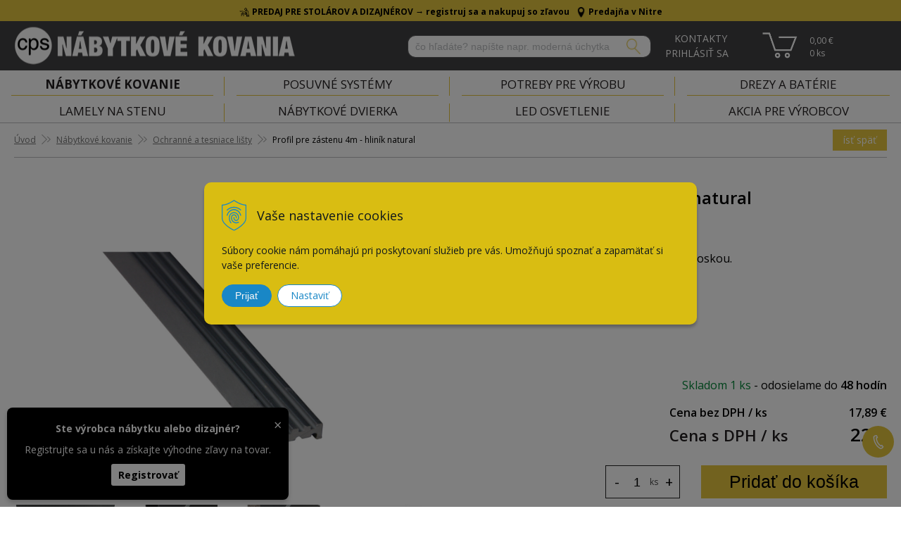

--- FILE ---
content_type: text/html; charset=windows-1250
request_url: https://www.cps-interier.sk/eshop/profil-pre-zastenu-4m-hlinik-natural/p-4567018.xhtml
body_size: 20564
content:
<!DOCTYPE html>
<html lang="sk" class="">

	<head>
		<meta http-equiv="X-UA-Compatible" content="IE=edge,chrome=1" />
		<meta name="viewport" content="width=device-width, initial-scale=1.0, minimum-scale=1.0, user-scalable=no" />
		
		<meta charset="windows-1250" />
		<title>Profil pre zástenu 4m - hliník natural | CPS Kovania</title>
		<meta name="description" content="Kvalitné ochranné a tesniace lišty &amp;#10004;&amp;#65039;doprava zadarmo nad 150€&amp;#10004;&amp;#65039;expedícia do 24h&amp;#10004;&amp;#65039;výhodné ceny" />
		<meta name="keywords" content=",e-shop cps interier" />
		<meta name="robots" content="index,follow" />
		<meta name="googlebot" content="index,follow" />
		<meta name="author" content="WEBYGROUP.sk - Tvorba webov a eshopov" />
		<meta name="generator" content="Unisite 8.20.0 #281025" />
		<meta property="og:type" content="og:product" />
		<meta property="og:title" content="Profil pre zástenu 4m - hliník natural" />
		<meta property="og:description" content="Hliníkový profil pre styk zásteny s pracovnou doskou.
Profil v kombinácii so silikónom vytvára estetický a zároveň funkčný tesniaci prvok. Drážky v profile umožňujú plniť silikónu tesniacu funkciu a pohľadová strana ostáva čistá.
Pre zásteny hrúbky do 10mm
Rozmery(š x v x dl): 14 x 6 x 4000mm
Materiál: hliník
Farba: hliník natural" />
		<meta property="og:url" content="https://www.cps-interier.sk/eshop/profil-pre-zastenu-4m-hlinik-natural/p-4567018.xhtml" />
		<meta property="og:locale" content="sk_SK" />
		<meta property="og:site_name" content="CPS Kovania " />
		<meta name="twitter:domain" content="www.cps-interier.sk" />
		<meta property="og:image" content="https://www.cps-interier.sk/obchod_homedir/data/1529/obrazky/00060-profil-pre-zastenu-hlinik.jpg" />
		<meta property="product:price:amount" content="22" />
		<meta property="product:price:currency" content="EUR" />
		<meta itemprop="name" content="Profil pre zástenu 4m - hliník natural" />
		<meta itemprop="description" content="Hliníkový profil pre styk zásteny s pracovnou doskou.
Profil v kombinácii so silikónom vytvára estetický a zároveň funkčný tesniaci prvok. Drážky v profile umožňujú plniť silikónu tesniacu funkciu a pohľadová strana ostáva čistá.
Pre zásteny hrúbky do 10mm
Rozmery(š x v x dl): 14 x 6 x 4000mm
Materiál: hliník
Farba: hliník natural" />
		<meta itemprop="image" content="https://www.cps-interier.sk/obchod_homedir/data/1529/obrazky/00060-profil-pre-zastenu-hlinik.jpg" />
		<meta name="twitter:card" content="product" />
		<meta name="twitter:title" content="Profil pre zástenu 4m - hliník natural" />
		<meta name="twitter:image" content="https://www.cps-interier.sk/obchod_homedir/data/1529/obrazky/00060-profil-pre-zastenu-hlinik.jpg" />
		<meta name="twitter:label1" content="Ceny" />
		<meta name="twitter:data1" content="22" />
		<meta name="twitter:label2" content="Mena" />
		<meta name="twitter:data2" content="" />

		<link href="https://www.cps-interier.sk/Data/1521/favicon.ico" type="image/x-icon" rel="icon" />
		<link href="https://www.cps-interier.sk/Data/1521/favicon.ico" type="image/x-icon" rel="shortcut icon" />
		<link rel="stylesheet" type="text/css" href="/Data/1521/Cache/Css/site_de2b1a7c.css" />
		<link rel="stylesheet" type="text/css" href="/Data/1521/Cache/Css/default_css_aceaff59.css" />
		<link rel="stylesheet" type="text/css" href="/SiteJay2.0/JScript/Fancybox3/jquery.fancybox.min.css" />
		<script src="/SiteJay2.0/jquery-3.7.1.min.js"></script>
		<script src="/SiteJay2.0/JScript/Fancybox3/jquery.fancybox.min.js"></script>
		<script src="/SiteJay2.0/JScript/jquery.mousewheel-3.0.6.pack.js"></script>
		<script src="/Data/1521/Cache/Script/common_5fecc569.js"></script>
		<script src="/Data/1521/Cache/Script/CookieConsent_6224c920.js"></script>
		<script src="/Data/1521/Cache/Script/custom_920f40fc.js"></script>
		<script src="/Data/1521/Cache/Script/default_js_4655d533.js"></script>
		<script src="/Data/1521/Cache/Script/categories_menu_script_3eefc370.js"></script>
		<script src="/Data/1521/Cache/Script/shop_content_scripts_9cfc4f94.js"></script>
		<script src="https://www.cps-interier.sk/SiteJay2.0/jquery_tipsy.js"></script>
		<script type="text/javascript">
//<![CDATA[
var _hwq = _hwq || [];
    _hwq.push(['setKey', '1121413BA90130CBBDB2A9266BF1B6E1']);_hwq.push(['setTopPos', '60']);_hwq.push(['showWidget', '21']);(function() {
    var ho = document.createElement('script'); ho.type = 'text/javascript'; ho.async = true;
    ho.src = 'https://sk.im9.cz/direct/i/gjs.php?n=wdgt&sak=1121413BA90130CBBDB2A9266BF1B6E1';
    var s = document.getElementsByTagName('script')[0]; s.parentNode.insertBefore(ho, s);
})();
//]]>
		</script>

		<link href="https://fonts.googleapis.com/css?family=Open+Sans:300,300i,400,400i,600,700,700i&display=swap&subset=latin-ext" rel="stylesheet">
		<link rel="stylesheet" type="text/css" href="/Data/default/UserFiles/font-awesome/css/font-awesome.min.css" />
		<link rel="stylesheet" type="text/css" href="/Data/default/UserFiles/js/slick/slick.css" />
		<link rel="stylesheet" type="text/css" href="/Data/default/UserFiles/js/slick/slick-theme.css" />
		<link rel="stylesheet" href="https://cdn.luigisbox.com/autocomplete.css"/>
		<link rel="dns-prefetch" href="//live.luigisbox.com">
		<link rel="dns-prefetch" href="//api.luigisbox.com">
	<meta name="facebook-domain-verification"
content="fr7qlv4st0wnnp00xm8hbzwt8rqr1f" />
<meta name="google-site-verification" content="TE1C4yB96F1a_zXqufb0I5XAH0GrK2B4_rtJZMooKs8" /><script>
  window.dataLayer = window.dataLayer || [];
  function gtag(){dataLayer.push(arguments);}

  gtag("consent", "default", {
    "ad_storage": "denied",
    "ad_user_data": "denied",
    "ad_personalization": "denied",
    "analytics_storage": "denied"
  });  
</script>

<!-- Google Tag Manager -->
<script>(function(w,d,s,l,i){w[l]=w[l]||[];w[l].push({'gtm.start':
new Date().getTime(),event:'gtm.js'});var f=d.getElementsByTagName(s)[0],
j=d.createElement(s),dl=l!='dataLayer'?'&l='+l:'';j.async=true;j.src=
'https://www.googletagmanager.com/gtm.js?id='+i+dl;f.parentNode.insertBefore(j,f);
})(window,document,'script','dataLayer','GTM-M5MV4WL');
</script>
<!-- End Google Tag Manager --></head>
	
	<body id="page27702" class="matrix-skin skin-eshop "><!--div id="b2bfancy" class="hide">
    <h2>Akciový katalóg</h2>
    <h3>Leto 2024</h3>
    <img src="/Data/1521/UserFiles/Akcie-B2B/akcia-jesen-2024.jpg" alt="leták" width="595" height="842">
    <a href="/Data/1521/UserFiles/Akcie-B2B/akcia_jesen_zima_2024.pdf" target="_blank">Zobraziť akciu</a>
    <span class="close"><i class="fa fa-window-close-o" aria-hidden="true"></i></span>
</div--><!-- Google Tag Manager -->
<!-- Google Tag Manager (noscript) -->
<noscript><iframe src="https://www.googletagmanager.com/ns.html?id=GTM-M5MV4WL" height="0" width="0" style="display:none;visibility:hidden"></iframe></noscript>
<!-- End Google Tag Manager (noscript) -->
		
			
<div id="sjm-s-horny-pas">
	<div class="top-row"><div class="incontent" style="color:#000000;background:#e4c53e;"><h3 class="top-row-title" style="text-align: center;margin:0;color:#000000;"><span style="font-size:12px;"><img alt="" src="/Data/1521/UserFiles/ikony/carp%20(1).png" style="width: 15px; height: 15px;" />&nbsp;PREDAJ PRE STOLÁROV A DIZAJNÉROV &#8594; <a href="https://www.cps-interier.sk/eshop/action/partnerregistration.xhtml" style="color:#000;text-decoration:none;"><strong>registruj sa a nakupuj so zľavou</strong></a>&nbsp; &nbsp;<img alt="" src="/Data/1521/UserFiles/ikony/google-map-maker-computer-icons-google-maps-clip-art-location-mark-d628729af02aaa0a4977e39687907d11.png" style="width: 15px; height: 15px;" />&nbsp;<a href="https://www.cps-interier.sk/kontakt.xhtml"><span style="color:#000000;"><strong>Predajňa v Nitre</strong></span></a></span></h3>
</div></div>
</div>

			<header id="header" class="header">
			<div class="site-overlay"></div>
			<div class="head clearfix">		  
			  
<div id="sjm-s-hlavicka"><p id="logo"><a href="/"><img src="/Data/1521/UserFiles/images/logo-white.png" alt="CPS Kovania " srcset="/Data/1521/UserFiles/images/logo-white@2x.png 2x"></a></p>




	<!--<ul class="info-row">
		
		<li> <a href="tel:0910910883">0910 910 883</a></li>
		<li> <a href="mailto:eshop@cpsi.sk">eshop@cpsi.sk</a></li>
	</ul>-->
	<ul class="info-row">
		<li> <a href="/kontakt.xhtml">0910 910 883</a></li>
		<li> <a href="/kontakt.xhtml">eshop@cpsi.sk</a></li>
	</ul>
</div>
		  
			  <div class="icons">
				  <div id="ico-menu"><a href="javascript:void(0)"><i class="fa fa-bars"></i></a></div>
					<div id="ico-search"><a href="javascript:void(0)"><i class="fa fa-search"></i></a></div>
				  <div id="main-login">
<div id="sjm-s-login-top"><div class="Shop-login  ">
	<a href="https://www.cps-interier.sk/eshop/action/listorders.xhtml">
        <i class="fa fa-user-circle-o"></i>
        <span>Objednávky</span>
        
    </a>
    <ul class="newlogin" style="display:none;">
        <li class="cntct">
            <!-- <a href="https://www.cps-interier.sk/eshop/action/registration.xhtml" rel="nofollow">Registrácia</a> -->
            <div>
                <a href="/kontakt.xhtml" title="Kontakt"><svg xmlns="http://www.w3.org/2000/svg" width="7.265" height="9.79" viewBox="0 0 7.265 9.79">
                    <path id="Path_8" data-name="Path 8" d="M616.127,564.015a7.571,7.571,0,0,1-3.254-5.648l.732-.285-.469-1.269a1.833,1.833,0,0,0-1.992.839s-.13,5.5,4.684,8.112A2.1,2.1,0,0,0,617.6,564.6l-.836-1.064Z" transform="translate(-610.767 -556.353)" fill="none" stroke="#fff" stroke-miterlimit="10" stroke-width="0.75"/>
                </svg>
                <span>Kontakty</span></a>
                <div class="inside-box">
                    <p class="heading">Zákaznícka podpora</p>




                    <p>Po-Pia: 7:30 - 16:00<br />
                        <a href="tel:+421910910883" title="+ 421 910 910 883"><svg xmlns="http://www.w3.org/2000/svg" width="7.434" height="9.973" viewBox="0 0 7.434 9.973">
                            <g id="Group_5" data-name="Group 5" transform="translate(-554.828 -636.669)">
                                <path id="Path_12" data-name="Path 12" d="M560.3,644.555a7.936,7.936,0,0,1-3.411-5.92l.767-.3-.492-1.331a1.923,1.923,0,0,0-2.087.881s-.137,5.766,4.908,8.5a2.209,2.209,0,0,0,1.864-1.215l-.876-1.117Z" fill="none" stroke="#313133" stroke-miterlimit="10" stroke-width="0.5"/>
                                <path id="Path_13" data-name="Path 13" d="M559.377,638.26a5.61,5.61,0,0,0,2.6,4.214" fill="none" stroke="#313133" stroke-miterlimit="10" stroke-width="0.5"/>
                                <path id="Path_14" data-name="Path 14" d="M561,638.93a2.459,2.459,0,0,0,1.139,1.847" fill="none" stroke="#313133" stroke-miterlimit="10" stroke-width="0.5"/>
                            </g>
                        </svg> + 421 910 910 883</a><br />
                        <a href="mailto:eshop@cpsi.sk" title="eshop@cpsi.sk"><svg xmlns="http://www.w3.org/2000/svg" width="11.175" height="6.5" viewBox="0 0 11.175 6.5">
                            <g id="Group_6" data-name="Group 6" transform="translate(-553.79 -657.707)">
                                <rect id="Rectangle_11" data-name="Rectangle 11" width="10.675" height="6" transform="translate(554.04 657.957)" fill="none" stroke="#313133" stroke-miterlimit="10" stroke-width="0.5"/>
                                <path id="Path_15" data-name="Path 15" d="M554.04,657.957l5.337,3.164,5.338-3.164" fill="none" stroke="#313133" stroke-miterlimit="10" stroke-width="0.5"/>
                            </g>
                        </svg> eshop@cpsi.sk</a>
                    </p>





                </div>
            </div>
        </li>
        
            <li class="user">
                <div>
                    <a href="https://www.cps-interier.sk/eshop/action/enterlogin.xhtml" rel="nofollow"><svg xmlns="http://www.w3.org/2000/svg" width="7.702" height="10.503" viewBox="0 0 7.702 10.503">
                        <g id="Group_4" data-name="Group 4" transform="translate(-683.757 -557.397)">
                          <path id="Path_9" data-name="Path 9" d="M685.849,559.535a1.763,1.763,0,1,0,1.763-1.763A1.763,1.763,0,0,0,685.849,559.535Z" fill="none" stroke="#fff" stroke-miterlimit="10" stroke-width="0.75"/>
                          <path id="Path_10" data-name="Path 10" d="M684.117,567.772s3.123-10.659,6.99,0" fill="none" stroke="#fff" stroke-miterlimit="10" stroke-width="0.75"/>
                        </g>
                      </svg>
                    <span>Prihlásiť sa</span></a>
                    <div class="inside-box">
                        <form action="https://www.cps-interier.sk/eshop.xhtml" method="post" id="shop-login-form">
                        <input type="hidden" name="__shop_login_submit" value="1">
                        <input type="hidden" name="__shop_login_ajax" value="1">
                        <table>
                            <tr>
                            <th><label for="log-email">Meno:</label></th>
                            <td><input type="text" id="log-email" name="__shop_login" autocomplete="off"></td>
                            </tr>
                            <tr>
                            <th><label for="log-pass">Heslo:</label></th>
                            <td><input type="password" id="log-pass" name="__shop_password" autocomplete="off" /></td>
                            </tr>
                        </table>
                        <p><button type="submit">Prihlásiť sa</button></p>
                        </form>
                        <div class="log-message"></div>

                        <div class="text-box">
                            <p>
                                <!-- 
                                    <a rel="nofollow" href="https://www.cps-interier.sk/eshop/action/registration.xhtml">Registrácia</a>
                                 -->
                                <a rel="nofollow" href="https://www.cps-interier.sk/eshop/action/lostpass.xhtml" style="width:100%;">Zabudol som heslo</a>
                            </p>
                            <p class="partnerreg">
                                    <a href="/eshop/action/partnerregistration.xhtml" rel="nofollow">Registrácia pre stolárov</a>
                                </p>
                        </div>
                    </div>
                </div>
            </li>
            
        

        
    </ul>
</div>





</div>
</div>
				  <div id="main-cart">
<div id="sjm-s-kosik"><div id="kosik">
    <a href="https://www.cps-interier.sk/eshop/action/cart.xhtml">          
    <span class="kosik-ico"><i class="fa fa-shopping-cart"></i></span>
    <span class="kosik-obsah">
        <span class="kosik-cena">0,00 €</span>
        <span class="kosik-ks">0 <em>ks</em></span>
    </span>
    </a>
</div></div>
</div>
			  </div>
			  <div id="main-search">
<div id="sjm-s-vyhladavanie">
	
                <script type="text/javascript">
                    /* <![CDATA[ */

                    displayBoxIndex = -1;
                    var SearchNavigate = function(diff) {
                        displayBoxIndex += diff;
                        var oBoxCollection = $(".suggestSearchContent:not(.suggestSearchHeader):not(.suggestSearchFooter) p");
                        if(!oBoxCollection.length){
                            return;
                        }
                        if (displayBoxIndex >= oBoxCollection.length)
                            displayBoxIndex = 0;
                        if (displayBoxIndex < 0)
                            displayBoxIndex = oBoxCollection.length - 1;
                        var cssClass = "search-selected-item";
                        oBoxCollection.removeClass(cssClass).eq(displayBoxIndex).addClass(cssClass);
                        oBoxCollection.eq(displayBoxIndex)[0].scrollIntoView({ 
                            block: 'nearest',
                            inline: 'nearest',
                            behavior: 'smooth'
                        });
                    }

                        var timeoutsearch;
                        function getXmlHttpRequestObject() {
                            if (window.XMLHttpRequest) {
                                return new XMLHttpRequest();
                            } else if(window.ActiveXObject) {
                                return new ActiveXObject("Microsoft.XMLHTTP");
                            } else {
                            }
                        }

                        var searchReq = getXmlHttpRequestObject();

                        function searchSuggest() {
                            if (searchReq.readyState == 4 || searchReq.readyState == 0) {
                                var str = escape(encodeURI(document.getElementById('searchstringid').value));
                                //$('#search_suggest').html('<div class="suggest_wrapper loading"><img src="/Images/loading.gif" alt="loading" /></div>');
                                var stockOnly = '0';
                                if (document.getElementById('searchStockOnlyId') != null && document.getElementById('searchStockOnlyId').checked == true)
                                    stockOnly = '1';

                                searchReq.open("GET", 'https://www.cps-interier.sk/suggestsearch/chckprm/suggest/search/' + str + '/stock/' + stockOnly + '.xhtml', true);
                                searchReq.onreadystatechange = handleSearchSuggest;
                                searchReq.send(null);
                            }
                            clearTimeout(timeoutsearch);
                        }

                        function handleSearchSuggest() {
                            if (searchReq.readyState == 4) {
                                var ss = document.getElementById('search_suggest')
                                ss.innerHTML = '';
                                ss.innerHTML = searchReq.responseText;

                                if(ss.innerHTML.length)
                                    ss.innerHTML = '<div class="suggest_wrapper">' + ss.innerHTML + '</div>';
                            }
                        }

                        $(document).ready(function(){

                            $('body').on('click', function () {
                                $('#search_suggest').html('');
                            });

                            $('form.search').on('click', function(e){
                                e.stopPropagation();
                            });

                            $('#searchstringid').attr('autocomplete','off').on('keyup click', function(e) {

                                if (e.keyCode == 40)
                                {
                                    e.preventDefault()
                                    SearchNavigate(1);
                                }
                                else if(e.keyCode==38)
                                {
                                    e.preventDefault()
                                    SearchNavigate(-1);
                                } else if(e.keyCode==13){

                                    if($("p.search-selected-item").length){
                                        e.preventDefault();
                                        location.href=$("p.search-selected-item a").attr("href");
                                    }

                                } else {
                                    if(timeoutsearch) {
                                        clearTimeout(timeoutsearch);
                                        timeoutsearch = null;
                                    }
                                    if($.trim($("#searchstringid").val()) !== ""){
                                        timeoutsearch = setTimeout(searchSuggest, 200);
                                    }
                                    else {
                                        var ss = document.getElementById('search_suggest')
                                        ss.innerHTML = '';                                    
                                    }
                                }
                            });
                        });
                    /* ]]> */
                </script>

<form action="https://www.cps-interier.sk/index.php?page=27702" method="get" class="search">
  <span class="input"><input type="text" name="searchstring" value="" class="SearchInput" id="searchstringid" placeholder="Hľadaný výraz" /><input type="hidden" name="searchtype" value="all" /></span>
  <input type="hidden" name="searchsubmit" value="1" />
  <div id="search_suggest"></div>
    
  <span class="submit"><input type="hidden" name="action" value="search" /><input type="hidden" name="cid" value="0" /><input type="hidden" name="page" value="27702" /><input type="submit" name="searchsubmit" value="Hľadaj" class="SearchSubmit" /></span>  
</form>
</div>
</div>
			  
			  <div class="mbmenu clearfix" id="menu-main">
				<div class="content"><nav>
<div id="sjm-s-menu-vodorovne"><ul id="m-smenuvodorovne" class="sjMenu"><li class="no-selected"><a href="https://www.cps-interier.sk">Úvod</a><ul><li class="no-selected"><a href="https://www.cps-interier.sk/na-stiahnutie.xhtml">Na stiahnutie</a></li></ul></li><li class="selected"><a href="https://www.cps-interier.sk/eshop.xhtml">E-shop</a></li><li class="no-selected"><a href="https://www.cps-interier.sk/blog.xhtml">Blog</a></li><li class="no-selected"><a href="https://www.cps-interier.sk/centrumpomocistolarom.xhtml">Centrum Pomoci Stolárom </a></li><li class="no-selected"><a href="https://www.cps-interier.sk/aktuality.xhtml">Aktuality</a></li><li class="no-selected"><a href="https://www.cps-interier.sk/referencie-cps-interier.xhtml">Referencie</a></li><li class="no-selected"><a href="https://www.cps-interier.sk/vsetko-o-nakupe.xhtml">Všetko o nákupe</a><ul><li class="no-selected"><a href="https://www.cps-interier.sk/obchodne-podmienky.xhtml">Obchodné podmienky</a></li><li class="no-selected"><a href="https://www.cps-interier.sk/reklamacny-poriadok.xhtml">Reklamačný poriadok</a></li><li class="no-selected"><a href="https://www.cps-interier.sk/platba-a-doprava.xhtml">Doprava</a></li><li class="no-selected"><a href="https://www.cps-interier.sk/ochranasukromia.xhtml">Ochrana súkromia a osobných údajov</a></li></ul></li><li class="no-selected"><a href="https://www.cps-interier.sk/o-firme-cps-interier.xhtml">O nás</a></li><li><a href="/eshop/action/partnerregistration.xhtml">Veľkoobchod</a></li><li class="no-selected"><a href="https://www.cps-interier.sk/kontakt.xhtml">Kontakt</a></li></ul></div>
</nav></div>
			</div> 
		  </div>
		  <div class="mbmenu clearfix" id="kategorie-obchodu">			
			  <div class="content"><nav>
<div id="sjm-s-kategorie-obchodu">
	<div class="base-categories"><ul id="categories-27702" class="Cat WithIcons"><li id="Item-11"><a href="https://www.cps-interier.sk/eshop/nabytkove-kovanie/c-11.xhtml"><span class="icon"><img src="https://www.cps-interier.sk/Data/1521/UserFiles/images/categoryicon.gif" alt="Nábytkové kovanie" title="Nábytkové kovanie"  loading="lazy" /> </span><span>Nábytkové kovanie</span></a><ul id="ul_id_12"><li id="Item-12"><a href="https://www.cps-interier.sk/eshop/nabytkove-uchytky/c-12.xhtml"><span class="icon"><img src="/obchod_homedir/data/1529/ikony/uchytky-6.jpg" alt="Nábytkové úchytky" title="Nábytkové úchytky"  loading="lazy" /> </span><span>Nábytkové úchytky</span></a></li><li id="Item-30"><a href="https://www.cps-interier.sk/eshop/vesiaky-a-haciky-na-stenu/c-30.xhtml"><span class="icon"><img src="/obchod_homedir/data/1529/ikony/vesiaky-haciky.jpg" alt="Vešiaky a háčiky na stenu" title="Vešiaky a háčiky na stenu"  loading="lazy" /> </span><span>Vešiaky a háčiky na stenu</span></a></li><li id="Item-422"><a href="https://www.cps-interier.sk/eshop/elektricke-zasuvky-do-nabytku/c-422.xhtml"><span class="icon"><img src="/obchod_homedir/data/1529/ikony/elektricke_zasuvky-1.jpg" alt="Elektrické zásuvky do nábytku" title="Elektrické zásuvky do nábytku"  loading="lazy" /> </span><span>Elektrické zásuvky do nábytku</span></a></li><li id="Item-15"><a href="https://www.cps-interier.sk/eshop/zasuvkove-vysuvy/c-15.xhtml"><span class="icon"><img src="/obchod_homedir/data/1529/ikony/zasuvkove_vysuvy-1.jpg" alt="Zásuvkové výsuvy" title="Zásuvkové výsuvy"  loading="lazy" /> </span><span>Zásuvkové výsuvy</span></a></li><li id="Item-198"><a href="https://www.cps-interier.sk/eshop/panty-na-skrinky/c-198.xhtml"><span class="icon"><img src="/obchod_homedir/data/1529/ikony/zavesy_panty-1.jpg" alt="Pánty na skrinky" title="Pánty na skrinky"  loading="lazy" /> </span><span>Pánty na skrinky</span></a></li><li id="Item-16"><a href="https://www.cps-interier.sk/eshop/nabytkove-nozicky/c-16.xhtml"><span class="icon"><img src="/obchod_homedir/data/1529/ikony/nabytkove-nozicky-2.jpg" alt="Nábytkové nožičky" title="Nábytkové nožičky"  loading="lazy" /> </span><span>Nábytkové nožičky</span></a></li><li id="Item-515"><a href="https://www.cps-interier.sk/eshop/nohy-na-stol-a-stolove-podnoze/c-515.xhtml"><span class="icon"><img src="/obchod_homedir/data/1529/ikony/nohy-na-stol-a-stolove-podnoze.webp" alt="Nohy na stôl a stolové podnože " title="Nohy na stôl a stolové podnože "  loading="lazy" /> </span><span>Nohy na stôl a stolové podnože </span></a></li><li id="Item-80"><a href="https://www.cps-interier.sk/eshop/vyklopne-kovanie-a-sklopne-kovanie/c-80.xhtml"><span class="icon"><img src="/obchod_homedir/data/1529/ikony/vyklopne-a-sklopne-systemy-1.png" alt="Výklopné kovanie a sklopné kovanie" title="Výklopné kovanie a sklopné kovanie"  loading="lazy" /> </span><span>Výklopné kovanie a sklopné kovanie</span></a></li><li id="Item-427"><a href="https://www.cps-interier.sk/eshop/priborniky-do-zasuvky/c-427.xhtml"><span class="icon"><img src="/obchod_homedir/data/1529/ikony/pribornik-do-zasuvky.jpg" alt="Príborníky do zásuvky" title="Príborníky do zásuvky"  loading="lazy" /> </span><span>Príborníky do zásuvky</span></a></li><li id="Item-425"><a href="https://www.cps-interier.sk/eshop/vysuvne-odpadkove-kose/c-425.xhtml"><span class="icon"><img src="/obchod_homedir/data/1529/ikony/odpadkove-kose.png" alt="Výsuvné odpadkové koše" title="Výsuvné odpadkové koše"  loading="lazy" /> </span><span>Výsuvné odpadkové koše</span></a></li><li id="Item-423"><a href="https://www.cps-interier.sk/eshop/vysuvne-kose/c-423.xhtml"><span class="icon"><img src="/obchod_homedir/data/1529/ikony/vysuvne-kose.png" alt="Výsuvné koše" title="Výsuvné koše"  loading="lazy" /> </span><span>Výsuvné koše</span></a></li><li id="Item-424"><a href="https://www.cps-interier.sk/eshop/rohove-kose-do-kuchyne/c-424.xhtml"><span class="icon"><img src="/obchod_homedir/data/1529/ikony/rohove-kose.png" alt="Rohové koše do kuchyne" title="Rohové koše do kuchyne"  loading="lazy" /> </span><span>Rohové koše do kuchyne</span></a></li><li id="Item-432"><a href="https://www.cps-interier.sk/eshop/potravinove-kose/c-432.xhtml"><span class="icon"><img src="/obchod_homedir/data/1529/ikony/potravinove-kose.png" alt="Potravinové koše" title="Potravinové koše"  loading="lazy" /> </span><span>Potravinové koše</span></a></li><li id="Item-28"><a href="https://www.cps-interier.sk/eshop/uholniky/c-28.xhtml"><span class="icon"><img src="/obchod_homedir/data/1529/ikony/uholniky-2.jpg" alt="Uholníky" title="Uholníky"  loading="lazy" /> </span><span>Uholníky</span></a></li><li id="Item-33"><a href="https://www.cps-interier.sk/eshop/konzoly-na-police-a-podperky/c-33.xhtml"><span class="icon"><img src="/obchod_homedir/data/1529/ikony/konzoly-na-police-a-podperky.jpg" alt="Konzoly na police a podperky" title="Konzoly na police a podperky"  loading="lazy" /> </span><span>Konzoly na police a podperky</span></a></li><li id="Item-36"><a href="https://www.cps-interier.sk/eshop/nabytkove-kolieska/c-36.xhtml"><span class="icon"><img src="/obchod_homedir/data/1529/ikony/nabytkove-kolieska-2.jpg" alt="Nábytkové kolieska" title="Nábytkové kolieska"  loading="lazy" /> </span><span>Nábytkové kolieska</span></a></li><li id="Item-557"><a href="https://www.cps-interier.sk/eshop/zarazky-na-dvere/c-557.xhtml"><span class="icon"><img src="/obchod_homedir/data/1529/ikony/doraz-na-dvere-zarazka-viefe-low.jpg" alt="Zarážky na dvere" title="Zarážky na dvere"  loading="lazy" /> </span><span>Zarážky na dvere</span></a></li><li id="Item-79"><a href="https://www.cps-interier.sk/eshop/spojovacie-kovanie/c-79.xhtml"><span class="icon"><img src="/obchod_homedir/data/1529/ikony/spojovacie-kovanie-1.jpg" alt="Spojovacie kovanie" title="Spojovacie kovanie"  loading="lazy" /> </span><span>Spojovacie kovanie</span></a></li><li id="Item-535"><a href="https://www.cps-interier.sk/eshop/filcove-podlozky-pod-nabytok/c-535.xhtml"><span class="icon"><img src="/obchod_homedir/data/1529/ikony/11148-25x25-hneda.jpg" alt="Filcové podložky pod nábytok" title="Filcové podložky pod nábytok"  loading="lazy" /> </span><span>Filcové podložky pod nábytok</span></a></li><li id="Item-549"><a href="https://www.cps-interier.sk/eshop/skrutky-do-dreva/c-549.xhtml"><span class="icon"><img src="/obchod_homedir/data/1529/ikony/drevoskrutky-1.jpg" alt="Skrutky do dreva" title="Skrutky do dreva"  loading="lazy" /> </span><span>Skrutky do dreva</span></a></li><li id="Item-248"><a href="https://www.cps-interier.sk/eshop/rozne-kovania/c-248.xhtml"><span class="icon"><img src="/obchod_homedir/data/1529/ikony/magnet_na_skrinu.jpg" alt="Rôzne kovania" title="Rôzne kovania"  loading="lazy" /> </span><span>Rôzne kovania</span></a></li><li id="Item-260"><a href="https://www.cps-interier.sk/eshop/zavesne-kovania/c-260.xhtml"><span class="icon"><img src="/obchod_homedir/data/1529/ikony/zavesne-kovanie-1.jpg" alt="Závesné kovania" title="Závesné kovania"  loading="lazy" /> </span><span>Závesné kovania</span></a></li><li id="Item-264"><a href="https://www.cps-interier.sk/eshop/sokle-na-nabytok/c-264.xhtml"><span class="icon"><img src="/obchod_homedir/data/1529/ikony/sokle-na-nabytok-2.jpg" alt="Sokle na nábytok" title="Sokle na nábytok"  loading="lazy" /> </span><span>Sokle na nábytok</span></a></li><li id="Item-404" class="selected"><a href="https://www.cps-interier.sk/eshop/ochranne-a-tesniace-listy/c-404.xhtml"><span class="icon"><img src="/obchod_homedir/data/1529/ikony/tesniace-listy-na-pracovnu-dosku.jpg" alt="Ochranné a tesniace lišty" title="Ochranné a tesniace lišty"  loading="lazy" /> </span><span>Ochranné a tesniace lišty</span></a></li><li id="Item-414"><a href="https://www.cps-interier.sk/eshop/dverove-kovania/c-414.xhtml"><span class="icon"><img src="/obchod_homedir/data/1529/ikony/stavebne-kovanie-1.jpg" alt="Dverové kovania" title="Dverové kovania"  loading="lazy" /> </span><span>Dverové kovania</span></a></li><li id="Item-426"><a href="https://www.cps-interier.sk/eshop/prechodky-kabla/c-426.xhtml"><span class="icon"><img src="/obchod_homedir/data/1529/ikony/prechodka_kabla.jpg" alt="Prechodky kábla" title="Prechodky kábla"  loading="lazy" /> </span><span>Prechodky kábla</span></a></li><li id="Item-428"><a href="https://www.cps-interier.sk/eshop/oprava-podlahy-a-nabytku/c-428.xhtml"><span class="icon"><img src="/obchod_homedir/data/1529/ikony/oprava-podlahy-a-nabytku-1.jpg" alt="Oprava podlahy a nábytku" title="Oprava podlahy a nábytku"  loading="lazy" /> </span><span>Oprava podlahy a nábytku</span></a></li><li id="Item-539"><a href="https://www.cps-interier.sk/eshop/samolepiace-krytky/c-539.xhtml"><span class="icon"><img src="/obchod_homedir/data/1529/ikony/samolepiace_krytky-2.png" alt="Samolepiace krytky" title="Samolepiace krytky"  loading="lazy" /> </span><span>Samolepiace krytky</span></a></li><li id="Item-39"><a href="https://www.cps-interier.sk/eshop/nabytkove-zamky/c-39.xhtml"><span class="icon"><img src="/obchod_homedir/data/1529/ikony/nabytkove-zamky-2.jpg" alt="Nábytkové zámky" title="Nábytkové zámky"  loading="lazy" /> </span><span>Nábytkové zámky</span></a></li><li id="Item-540"><a href="https://www.cps-interier.sk/eshop/kovanie-na-stoly/c-540.xhtml"><span class="icon"><img src="/obchod_homedir/data/1529/ikony/kovanie_na_stol-1.jpg" alt="Kovanie na stoly" title="Kovanie na stoly"  loading="lazy" /> </span><span>Kovanie na stoly</span></a></li><li id="Item-541"><a href="https://www.cps-interier.sk/eshop/kovanie-na-postele/c-541.xhtml"><span class="icon"><img src="/obchod_homedir/data/1529/ikony/kovanie_na_postel-1.jpg" alt="Kovanie na postele" title="Kovanie na postele"  loading="lazy" /> </span><span>Kovanie na postele</span></a></li><li id="Item-542"><a href="https://www.cps-interier.sk/eshop/vetracie-mriezky-a-vetraciky/c-542.xhtml"><span class="icon"><img src="/obchod_homedir/data/1529/ikony/ventilacne_mriezky-1.png" alt="Vetracie mriežky a vetráčiky" title="Vetracie mriežky a vetráčiky"  loading="lazy" /> </span><span>Vetracie mriežky a vetráčiky</span></a></li><li id="Item-543"><a href="https://www.cps-interier.sk/eshop/strecove-folie/c-543.xhtml"><span class="icon"><img src="/obchod_homedir/data/1529/ikony/strech_folia_velka.jpg" alt="Strečové fólie" title="Strečové fólie"  loading="lazy" /> </span><span>Strečové fólie</span></a></li></ul></li><li id="Item-3"><a href="https://www.cps-interier.sk/eshop/posuvne-systemy/c-3.xhtml"><span class="icon"><img src="https://www.cps-interier.sk/Data/1521/UserFiles/images/categoryicon.gif" alt="Posuvné systémy" title="Posuvné systémy"  loading="lazy" /> </span><span>Posuvné systémy</span></a><ul id="ul_id_66"><li id="Item-66"><a href="https://www.cps-interier.sk/eshop/kovanie-na-vstavane-skrine/c-66.xhtml"><span class="icon"><img src="/obchod_homedir/data/1529/ikony/kovanie-na-vstavane-skrine-1.jpg" alt="Kovanie na vstavané skrine" title="Kovanie na vstavané skrine"  loading="lazy" /> </span><span>Kovanie na vstavané skrine</span></a></li><li id="Item-48"><a href="https://www.cps-interier.sk/eshop/kovanie-na-posuvne-dvere/c-48.xhtml"><span class="icon"><img src="/obchod_homedir/data/1529/ikony/kovanie-na-posuvne-dvere-2.jpg" alt="Kovanie na posuvné dvere" title="Kovanie na posuvné dvere"  loading="lazy" /> </span><span>Kovanie na posuvné dvere</span></a></li></ul></li><li id="Item-408"><a href="https://www.cps-interier.sk/eshop/potreby-pre-vyrobu/c-408.xhtml"><span class="icon"><img src="/obchod_homedir/data/1529/ikony/stolarske-potreby-pre-vyrobu-3.jpg" alt="Potreby pre výrobu" title="Potreby pre výrobu"  loading="lazy" /> </span><span>Potreby pre výrobu</span></a><ul id="ul_id_409"><li id="Item-409"><a href="https://www.cps-interier.sk/eshop/lepidla-a-tmely/c-409.xhtml"><span class="icon"><img src="/obchod_homedir/data/1529/ikony/lepidla-a-tmely.png" alt="Lepidlá a tmely" title="Lepidlá a tmely"  loading="lazy" /> </span><span>Lepidlá a tmely</span></a></li><li id="Item-507"><a href="https://www.cps-interier.sk/eshop/cistenie-nabytku-a-calunenia/c-507.xhtml"><span class="icon"><img src="/obchod_homedir/data/1529/ikony/cistiaca_pena_iwetec.jpg" alt="Čistenie nábytku a čalúnenia" title="Čistenie nábytku a čalúnenia"  loading="lazy" /> </span><span>Čistenie nábytku a čalúnenia</span></a></li><li id="Item-410"><a href="https://www.cps-interier.sk/eshop/rucne-naradie/c-410.xhtml"><span class="icon"><img src="/obchod_homedir/data/1529/ikony/rucne-naradie-1.jpg" alt="Ručné náradie" title="Ručné náradie"  loading="lazy" /> </span><span>Ručné náradie</span></a></li><li id="Item-412"><a href="https://www.cps-interier.sk/eshop/brusny-material/c-412.xhtml"><span class="icon"><img src="/obchod_homedir/data/1529/ikony/brusny-material.png" alt="Brúsny materiál" title="Brúsny materiál"  loading="lazy" /> </span><span>Brúsny materiál</span></a></li><li id="Item-448"><a href="https://www.cps-interier.sk/eshop/pomocky-pre-pisanie/c-448.xhtml"><span class="icon"><img src="/obchod_homedir/data/1529/ikony/pomocky-pre-pisanie-1.jpg" alt="Pomôcky pre písanie" title="Pomôcky pre písanie"  loading="lazy" /> </span><span>Pomôcky pre písanie</span></a></li><li id="Item-469"><a href="https://www.cps-interier.sk/eshop/vrtacie-pripravky-a-sablony/c-469.xhtml"><span class="icon"><img src="/obchod_homedir/data/1529/ikony/vrtacie-pripravky-a-sablony.png" alt="Vŕtacie prípravky a šablóny" title="Vŕtacie prípravky a šablóny"  loading="lazy" /> </span><span>Vŕtacie prípravky a šablóny</span></a></li><li id="Item-496"><a href="https://www.cps-interier.sk/eshop/chemicka-kotva/c-496.xhtml"><span class="icon"><img src="/obchod_homedir/data/1529/ikony/chemicka_kotva.jpg" alt="Chemická kotva" title="Chemická kotva"  loading="lazy" /> </span><span>Chemická kotva</span></a></li></ul></li><li id="Item-6"><a href="https://www.cps-interier.sk/eshop/drezy-a-baterie/c-6.xhtml"><span class="icon"><img src="https://www.cps-interier.sk/Data/1521/UserFiles/images/categoryicon.gif" alt="Drezy a batérie" title="Drezy a batérie"  loading="lazy" /> </span><span>Drezy a batérie</span></a><ul id="ul_id_297"><li id="Item-297"><a href="https://www.cps-interier.sk/eshop/blanco-silgranitove-drezy/c-297.xhtml"><span class="icon"><img src="/obchod_homedir/data/1529/ikony/blanco-silgranitovy-drez.jpg" alt="BLANCO silgranitové drezy" title="BLANCO silgranitové drezy"  loading="lazy" /> </span><span>BLANCO silgranitové drezy</span></a></li><li id="Item-299"><a href="https://www.cps-interier.sk/eshop/blanco-nerezove-drezy/c-299.xhtml"><span class="icon"><img src="/obchod_homedir/data/1529/ikony/blanco-nerezove-drezy-2.jpg" alt="BLANCO nerezové drezy" title="BLANCO nerezové drezy"  loading="lazy" /> </span><span>BLANCO nerezové drezy</span></a></li><li id="Item-315"><a href="https://www.cps-interier.sk/eshop/blanco-keramicke-drezy/c-315.xhtml"><span class="icon"><img src="/obchod_homedir/data/1529/ikony/blanco-keramicke-drezy.jpg" alt="BLANCO keramické drezy" title="BLANCO keramické drezy"  loading="lazy" /> </span><span>BLANCO keramické drezy</span></a></li><li id="Item-314"><a href="https://www.cps-interier.sk/eshop/blanco-baterie/c-314.xhtml"><span class="icon"><img src="/obchod_homedir/data/1529/ikony/blanco-baterie-1.jpg" alt="BLANCO batérie" title="BLANCO batérie"  loading="lazy" /> </span><span>BLANCO batérie</span></a></li><li id="Item-284"><a href="https://www.cps-interier.sk/eshop/blanco-prislusenstvo/c-284.xhtml"><span class="icon"><img src="/obchod_homedir/data/1529/ikony/blanco-prislusenstvo-1.jpg" alt="BLANCO príslušenstvo" title="BLANCO príslušenstvo"  loading="lazy" /> </span><span>BLANCO príslušenstvo</span></a></li><li id="Item-405"><a href="https://www.cps-interier.sk/eshop/blanco-cistiace-prostriedky/c-405.xhtml"><span class="icon"><img src="/obchod_homedir/data/1529/ikony/blanco-cistiace-prostriedky.jpg" alt="BLANCO čistiace prostriedky" title="BLANCO čistiace prostriedky"  loading="lazy" /> </span><span>BLANCO čistiace prostriedky</span></a></li><li id="Item-443"><a href="https://www.cps-interier.sk/eshop/blanco-drvice-odpadu/c-443.xhtml"><span class="icon"><img src="/obchod_homedir/data/1529/ikony/blanco-drvice-odpadu-1.jpg" alt="BLANCO drviče odpadu" title="BLANCO drviče odpadu"  loading="lazy" /> </span><span>BLANCO drviče odpadu</span></a></li><li id="Item-588"><a href="https://www.cps-interier.sk/eshop/blanco-vrecka-na-odpad/c-588.xhtml"><span class="icon"><img src="/obchod_homedir/data/1529/ikony/zatahovacie-vrece-na-odpad-blanco.jpg" alt="BLANCO vrecká na odpad" title="BLANCO vrecká na odpad"  loading="lazy" /> </span><span>BLANCO vrecká na odpad</span></a></li></ul></li><li id="Item-513"><a href="https://www.cps-interier.sk/eshop/lamely-na-stenu/c-513.xhtml"><span class="icon"><img src="/obchod_homedir/data/1529/ikony/lamely_na_stenu.jpg" alt="Lamely na stenu " title="Lamely na stenu "  loading="lazy" /> </span><span>Lamely na stenu </span></a><ul id="ul_id_629"><li id="Item-629"><a href="https://www.cps-interier.sk/eshop/lamely-3d-2650x300/c-629.xhtml"><span class="icon"><img src="/obchod_homedir/data/1529/ikony/drevena-lamela-na-stenu-dub-europsky-biela.jpg" alt="Lamely 3D / 2650x300" title="Lamely 3D / 2650x300"  loading="lazy" /> </span><span>Lamely 3D / 2650x300</span></a></li><li id="Item-630"><a href="https://www.cps-interier.sk/eshop/lamely-3d-plus-2650x300/c-630.xhtml"><span class="icon"><img src="/obchod_homedir/data/1529/ikony/b7b34078-775b-496e-96d7-5387b3ddfb63.png" alt="Lamely 3D PLUS / 2650x300" title="Lamely 3D PLUS / 2650x300"  loading="lazy" /> </span><span>Lamely 3D PLUS / 2650x300</span></a></li><li id="Item-631"><a href="https://www.cps-interier.sk/eshop/lamely-l40-2400x350/c-631.xhtml"><span class="icon"><img src="/obchod_homedir/data/1529/ikony/lamela_na_stenu_dub_cinovy_cierna_detail.jpg" alt="Lamely L40 / 2400x350" title="Lamely L40 / 2400x350"  loading="lazy" /> </span><span>Lamely L40 / 2400x350</span></a></li><li id="Item-632"><a href="https://www.cps-interier.sk/eshop/lamely-mdf-2770x222/c-632.xhtml"><span class="icon"><img src="/obchod_homedir/data/1529/ikony/lamela_na_stenu_dub_chalet_cierna_detail.jpg" alt="Lamely MDF / 2770x222" title="Lamely MDF / 2770x222"  loading="lazy" /> </span><span>Lamely MDF / 2770x222</span></a></li><li id="Item-628"><a href="https://www.cps-interier.sk/eshop/lamelove-dvierka-na-mieru/c-628.xhtml"><span class="icon"><img src="/obchod_homedir/data/1529/ikony/ChatGPT-Image-16.-6.-2025-13_49_48.png" alt="Lamelové dvierka / na mieru" title="Lamelové dvierka / na mieru"  loading="lazy" /> </span><span>Lamelové dvierka / na mieru</span></a></li></ul></li><li id="Item-461"><a href="https://www.cps-interier.sk/eshop/nabytkove-dvierka/c-461.xhtml"><span class="icon"><img src="https://www.cps-interier.sk/Data/1521/UserFiles/images/categoryicon.gif" alt="Nábytkové dvierka" title="Nábytkové dvierka"  loading="lazy" /> </span><span>Nábytkové dvierka</span></a><ul id="ul_id_612"><li id="Item-612"><a href="https://www.cps-interier.sk/eshop/nabytkove-foliovane-dvierka/c-612.xhtml"><span class="icon"><img src="/obchod_homedir/data/1529/ikony/foliovane-dvierka.jpg" alt="Nábytkové fóliované dvierka" title="Nábytkové fóliované dvierka"  loading="lazy" /> </span><span>Nábytkové fóliované dvierka</span></a></li></ul></li><li id="Item-5"><a href="https://www.cps-interier.sk/eshop/led-osvetlenie/c-5.xhtml"><span class="icon"><img src="https://www.cps-interier.sk/Data/1521/UserFiles/images/categoryicon.gif" alt="LED Osvetlenie" title="LED Osvetlenie"  loading="lazy" /> </span><span>LED Osvetlenie</span></a><ul id="ul_id_528"><li id="Item-528"><a href="https://www.cps-interier.sk/eshop/led-pasiky/c-528.xhtml"><span class="icon"><img src="/obchod_homedir/data/1529/ikony/led_pasik-1.jpg" alt="LED Pásiky" title="LED Pásiky"  loading="lazy" /> </span><span>LED Pásiky</span></a></li><li id="Item-532"><a href="https://www.cps-interier.sk/eshop/led-zdroje/c-532.xhtml"><span class="icon"><img src="/obchod_homedir/data/1529/ikony/transformator_mini_spojky_60W_2.jpg" alt="LED Zdroje" title="LED Zdroje"  loading="lazy" /> </span><span>LED Zdroje</span></a></li><li id="Item-529"><a href="https://www.cps-interier.sk/eshop/led-prislusenstvo/c-529.xhtml"><span class="icon"><img src="/obchod_homedir/data/1529/ikony/led_prislusenstvo.jpg" alt="LED Príslušenstvo" title="LED Príslušenstvo"  loading="lazy" /> </span><span>LED Príslušenstvo</span></a></li><li id="Item-530"><a href="https://www.cps-interier.sk/eshop/led-profily/c-530.xhtml"><span class="icon"><img src="/obchod_homedir/data/1529/ikony/led-profily-4.jpg" alt="LED Profily" title="LED Profily"  loading="lazy" /> </span><span>LED Profily</span></a></li><li id="Item-531"><a href="https://www.cps-interier.sk/eshop/led-vypinace/c-531.xhtml"><span class="icon"><img src="/obchod_homedir/data/1529/ikony/vypinac_do_profilu_pohybovy_01.jpg" alt="LED Vypínače" title="LED Vypínače"  loading="lazy" /> </span><span>LED Vypínače</span></a></li></ul></li><li id="Item-598"><a href="https://www.cps-interier.sk/eshop/akcia-pre-vyrobcov/c-598.xhtml"><span class="icon"><img src="https://www.cps-interier.sk/Data/1521/UserFiles/images/categoryicon.gif" alt="AKCIA pre výrobcov" title="AKCIA pre výrobcov"  loading="lazy" /> </span><span>AKCIA pre výrobcov</span></a><ul id="ul_id_599"><li id="Item-599"><a href="https://www.cps-interier.sk/eshop/akcia-nozicky-na-nabytok/c-599.xhtml"><span class="icon"><img src="/obchod_homedir/data/1529/ikony/nabytkove-nozicky-3-1.jpg" alt="AKCIA nožičky na nábytok" title="AKCIA nožičky na nábytok"  loading="lazy" /> </span><span>AKCIA nožičky na nábytok</span></a></li><li id="Item-600"><a href="https://www.cps-interier.sk/eshop/akcia-zasuvkove-boxy-do-kuchyne/c-600.xhtml"><span class="icon"><img src="/obchod_homedir/data/1529/ikony/zasuvkove_vysuvy_BLUM-1.jpg" alt="AKCIA zásuvkové boxy do kuchyne" title="AKCIA zásuvkové boxy do kuchyne"  loading="lazy" /> </span><span>AKCIA zásuvkové boxy do kuchyne</span></a></li><li id="Item-602"><a href="https://www.cps-interier.sk/eshop/akcia-loziskove-vysuvy/c-602.xhtml"><span class="icon"><img src="/obchod_homedir/data/1529/ikony/loziskovy_vysuv-1.jpg" alt="AKCIA ložiskové výsuvy" title="AKCIA ložiskové výsuvy"  loading="lazy" /> </span><span>AKCIA ložiskové výsuvy</span></a></li><li id="Item-603"><a href="https://www.cps-interier.sk/eshop/akcia-odpadkove-kose/c-603.xhtml"><span class="icon"><img src="/obchod_homedir/data/1529/ikony/odpadkove-kose-blanco-1.png" alt="AKCIA odpadkové koše" title="AKCIA odpadkové koše"  loading="lazy" /> </span><span>AKCIA odpadkové koše</span></a></li><li id="Item-605"><a href="https://www.cps-interier.sk/eshop/akcia-kovanie-na-vstavane-skrine/c-605.xhtml"><span class="icon"><img src="/obchod_homedir/data/1529/ikony/madla-na-vstavane-skrine-2-1.jpg" alt="AKCIA Kovanie na vstavané skrine" title="AKCIA Kovanie na vstavané skrine"  loading="lazy" /> </span><span>AKCIA Kovanie na vstavané skrine</span></a></li><li id="Item-606"><a href="https://www.cps-interier.sk/eshop/akcia-lepidla/c-606.xhtml"><span class="icon"><img src="/obchod_homedir/data/1529/ikony/lepidla-a-tmely-1.png" alt="AKCIA lepidlá" title="AKCIA lepidlá"  loading="lazy" /> </span><span>AKCIA lepidlá</span></a></li><li id="Item-607"><a href="https://www.cps-interier.sk/eshop/akcia-uchytky-na-nabytok/c-607.xhtml"><span class="icon"><img src="/obchod_homedir/data/1529/ikony/uchytka_way_cierna_128.jpg" alt="AKCIA úchytky na nábytok" title="AKCIA úchytky na nábytok"  loading="lazy" /> </span><span>AKCIA úchytky na nábytok</span></a></li><li id="Item-608"><a href="https://www.cps-interier.sk/eshop/akcia-led-osvetlenie/c-608.xhtml"><span class="icon"><img src="/obchod_homedir/data/1529/ikony/led_pasik-1-1.jpg" alt="AKCIA LED osvetlenie" title="AKCIA LED osvetlenie"  loading="lazy" /> </span><span>AKCIA LED osvetlenie</span></a></li><li id="Item-609"><a href="https://www.cps-interier.sk/eshop/akcia-zavesy-a-tip-on/c-609.xhtml"><span class="icon"><img src="/obchod_homedir/data/1529/ikony/zavesy_panty_BLUM-1.jpg" alt="AKCIA závesy a tip-on" title="AKCIA závesy a tip-on"  loading="lazy" /> </span><span>AKCIA závesy a tip-on</span></a></li><li id="Item-618"><a href="https://www.cps-interier.sk/eshop/akcia-vysuvne-kose-do-kuchyne/c-618.xhtml"><span class="icon"><img src="/obchod_homedir/data/1529/ikony/s-2421-c_govde.jpg" alt="AKCIA výsuvné koše do kuchyne" title="AKCIA výsuvné koše do kuchyne"  loading="lazy" /> </span><span>AKCIA výsuvné koše do kuchyne</span></a></li><li id="Item-601"><a href="https://www.cps-interier.sk/eshop/akcia-skryte-vysuvy/c-601.xhtml"><span class="icon"><img src="/obchod_homedir/data/1529/ikony/tandem-b-sada-7.jpg" alt="AKCIA skryté výsuvy " title="AKCIA skryté výsuvy "  loading="lazy" /> </span><span>AKCIA skryté výsuvy </span></a></li></ul></li><li id="Item-670"><a href="https://www.cps-interier.sk/eshop//c-670.xhtml"><span class="icon"><img src="https://www.cps-interier.sk/Data/1521/UserFiles/images/categoryicon.gif" alt="" title=""  loading="lazy" /> </span><span></span></a></li></ul></div>




	


	
		
	








	


	
		
	
</div>
</nav></div>
		  </div>								
		</header>
		<div id="container-main">	
			
			<div id="container-outer">				
				<div id="container">
					<main id="content" class="clearfix">
						
							<div class="basic001">


<div class="content">
<div id="sjm-d-64322">        <div class="ShopContent">
<!-- SJ_Modules_Shop_Content ***start*** -->


<a href="#" class="pathway-back">ísť späť</a>
	
            <div class="ShopProductParentCategories">
                <ul itemprop="breadcrumb" itemscope itemtype="http://schema.org/BreadcrumbList">
                    
                    <li itemprop="itemListElement" itemscope itemtype="http://schema.org/ListItem">
                        <a href="/" itemprop="item"><span itemprop="name">Úvod</span></a>
                        <meta itemprop="position" content="1" />
                    </li>
                    <li><span class="separator">&gt;&gt;</span></li>
                    <li itemprop="itemListElement" itemscope itemtype="http://schema.org/ListItem">
                        <a href="https://www.cps-interier.sk/eshop/nabytkove-kovanie/c-11.xhtml" itemprop="item"><span itemprop="name">Nábytkové kovanie</span></a>
                        <meta itemprop="position" content="2" />
                    </li>
                    <li><span class="separator">&gt;&gt;</span></li>
                    <li itemprop="itemListElement" itemscope itemtype="http://schema.org/ListItem">
                        <a href="https://www.cps-interier.sk/eshop/ochranne-a-tesniace-listy/c-404.xhtml" itemprop="item"><span itemprop="name">Ochranné a tesniace lišty</span></a>
                        <meta itemprop="position" content="3" />
                    </li>
                    <li><span class="separator">&gt;&gt;</span></li>
                    <li itemprop="itemListElement" itemscope itemtype="http://schema.org/ListItem">
                        <span itemprop="name">Profil pre zástenu 4m - hliník natural</span>
                        <meta itemprop="position" content="4" />
                    </li>
                </ul>
            </div>




	






	















<div itemscope itemtype="http://schema.org/Product" class="ShopProductView">
	<div class="back-to-back" style="display:none;">https://www.cps-interier.sk/eshop/cid/404.xhtml</div>
	  <div class="Product ProductDetail">
  
		  
		  <meta itemprop="category" content="Nábytkové kovanie > Ochranné a tesniace lišty" />
		  
  
			<div class="ProductWrapper">
			<h1 itemprop="name">Profil pre zástenu 4m - hliník natural</h1>
  
			  <div class="ProductLeft">
					  <div class="ProductImage" id="MainProductImage">
						  
						  <div class="photo-gallery"><a href="/obchod_homedir/data/1529/obrazky/00060-profil-pre-zastenu-hlinik.jpg" title="Profil pre zástenu 4m - hliník natural" data-fancybox="gallery"><img itemprop="image" src="/obchod_homedir/data/1529/obrazky/00060-profil-pre-zastenu-hlinik.jpg" alt="Profil pre zástenu 4m - hliník natural" id="ProductImage4567018" /></a></div>
						  
						  <span class="stickers">
							  
							  
								  
								  
							  
							  
							  
							  
							  <!--  -->
							  
				
						  
						
							  
						  </span>
					  </div>
					  
						  <div class="mhs">
							  
								  
									  <ul id="photos-slider" class="photo-gallery"><li>
	<div class="PhotoImage">
		<a title="" href="/obchod_homedir/data/1529/obrazky/L06-foto-1.jpg" target="_blank" rel="gallery" data-fancybox="gallery" data-caption="">
			
				<img alt="" title="" src="/obchod_homedir/data/1529/obrazky/male_obrazky/L06-foto-1.jpg" data-large-image="/obchod_homedir/data/1529/obrazky/L06-foto-1.jpg" />
			
			
		</a> 
	</div>
	
</li><li>
	<div class="PhotoImage">
		<a title="" href="/obchod_homedir/data/1529/obrazky/L06-foto-2.jpg" target="_blank" rel="gallery" data-fancybox="gallery" data-caption="">
			
				<img alt="" title="" src="/obchod_homedir/data/1529/obrazky/male_obrazky/L06-foto-2.jpg" data-large-image="/obchod_homedir/data/1529/obrazky/L06-foto-2.jpg" />
			
			
		</a> 
	</div>
	
</li><li>
	<div class="PhotoImage">
		<a title="" href="/obchod_homedir/data/1529/obrazky/L06-foto-3.jpg" target="_blank" rel="gallery" data-fancybox="gallery" data-caption="">
			
				<img alt="" title="" src="/obchod_homedir/data/1529/obrazky/male_obrazky/L06-foto-3.jpg" data-large-image="/obchod_homedir/data/1529/obrazky/L06-foto-3.jpg" />
			
			
		</a> 
	</div>
	
</li><li>
	<div class="PhotoImage">
		<a title="" href="/obchod_homedir/data/1529/obrazky/L06-nakres.jpg" target="_blank" rel="gallery" data-fancybox="gallery" data-caption="">
			
				<img alt="" title="" src="/obchod_homedir/data/1529/obrazky/male_obrazky/L06-nakres.jpg" data-large-image="/obchod_homedir/data/1529/obrazky/L06-nakres.jpg" />
			
			
		</a> 
	</div>
	
</li></ul>
								  
							  
							  
						  </div>
					  
					  <div class="clear"></div>
			  </div>
  
			  <div class="ProductDescription">
				
				<div class="small-description" itemprop="disambiguatingDescription"><br>Hliníkový profil pre styk zásteny s pracovnou doskou.</br><br />
<br>Profil v kombinácii so silikónom vytvára estetický a zároveň funkčný tesniaci prvok. Drážky v profile umožňujú plniť silikónu tesniacu funkciu a pohľadová strana ostáva čistá.</br><br />
<br>Pre zásteny hrúbky do 10mm</br><br />
<br>Rozmery(š x v x dl): 14 x 6 x 4000mm</br><br />
<br>Materiál: hliník</br><br />
<br>Farba: hliník natural</br></div>
				<dl id="productParameters">
					
  
					<dt>Objednávkové číslo</dt><dd id="OrderNumber4567018">00060</dd>
					
  
					
					
			   </dl>
			  <form action="https://www.cps-interier.sk/eshop/profil-pre-zastenu-4m-hlinik-natural/p-4567018/order/4567018.xhtml" data-mincountval="0" data-mincountmultiplyval="false" id="4567018" method="post" onsubmit=" if(!CheckMinCount(document.getElementById('Quantity'), 0, false))return false;">
				<div class="delivery-wraper">
				
				
					  
						  
							  
							  <div class="delivery-info">
								  
									  
										  <span id="StockCountText4567018" itemprop="availability" href="http://schema.org/InStock" content="InStock"><span class="green">Skladom                         <span style="color: #008636">1 ks</span></span> - </span>
									  
									  
								  
								  
								 </div>
						  
						  
							  
								  
									  <div class="delivery-time">							
										  <!-- <span class="cas">DOBA EXPEDOVANIA:</span>	 -->
  
										  <!-- 
											  
										  
										  
										  
										  
											  
										  
										  
										  
  
										  	
										  	
										  	
										  
											  
												  <span>48 hodín</span>
											  
										  	
										  	 -->
										  
										  																		
  
										  
											  
												  <span>odosielame do <strong>48 hodín</strong></span>
											  
											  
										  	
																	  
									  
									</div>
								  
							  
						  
					  
				  </div>
  
			  <div class="right-col" itemprop="offers" itemscope itemtype="http://schema.org/Offer">
				  
									  <div class="price">
  
											  <div class="price-row-1">
												  
													  
															  
																	  <span class="price-without-vat">
																		  <span class="small">
																			  
																			  Cena bez DPH
																			   / ks
																		  </span>
																			  <strong id="PriceWithoutVAT4567018" class="main-price">17,89 €</strong>
																	  </span>
															  
													  
													  
															  <span class="price-with-vat">
																	  <meta itemprop="category" content="Nábytkové kovanie > Ochranné a tesniace lišty" />
																	  
																	  
																	  
																		  
																	  
																	  
																	  
																  
																	  <div class="new-price-price">
																		  
																			  <span class="small">
																				  
																				  Cena s DPH
																				   / ks
																			  </span>
																		  
																		  <strong id="PriceWithVAT4567018" class="main-price"><span itemprop="price" content="22">22</span> <span itemprop="priceCurrency" content="EUR">€</span></strong>
																	  </div>
															  </span>
													  
													  
													  
											  </div>
  
									  </div>
				 
					
  
						  
  
						  
  
									  
										  
										  
  
					  
						  
							  
							
  
								  <div class="ShopIcons">
									  <div class="ProductButtons" >
										  <span class="mnozstvo">
											  <input type="text" size="5" value="1" name="quantity" id="Quantity" onkeyup="" class="Quantity noEnterSubmit" />
											  
												  <label for="Quantity4567018">ks</label>
											  
											  <span class="cplus">+</span>
											  <span class="cminus">-</span>
										  </span>
										  
											  <button type="submit" name="add-button" id="AddToCart4567018"><span class="addtext"> Pridať do košíka</span></button>
										  
										  
									  </div>
									  <span id="StockWarning4567018" class="stockwarning"></span>
								  </div>
  
							  
							  
						  
					  
				  </div>
				  <div id="dlzka-vyska" style="display:none!important">
					  																		
  
					  
						  
							  1
						  
						  
					  	
				  </div>
				  
  
				  
							 
								 <div class="advance-box">
								  <ul class="clearfix">
									  
									  
									  
								  </ul>
							  </div>
						  
					  
  
				  <div class="left-col">
  
					  
					  
					  
  
					 <!--<div class="social-share">
						 <a href="javascript: void(0)" onclick="window.open('https://www.facebook.com/sharer.php?u=https%3A%2F%2Fwww.cps-interier.sk%2Feshop%2Fprofil-pre-zastenu-4m-hlinik-natural%2Fp-4567018.xhtml','sharer','toolbar=0,status=0,width=580,height=325');"><i class="fa fa-facebook"></i></a>
						 <a href="javascript: void(0)" onclick="window.open('https://twitter.com/intent/tweet?url=https%3A%2F%2Fwww.cps-interier.sk%2Feshop%2Fprofil-pre-zastenu-4m-hlinik-natural%2Fp-4567018.xhtml&text=Profil pre zástenu 4m - hliník natural','sharer','toolbar=0,status=0,width=580,height=325');"><i class="fa fa-twitter" aria-hidden="true"></i></a>
					 </div>-->
  
				  </div>
				  
				  </form>
			  </div>
			  <div class="clear"></div>
		  </div>
	  </div>
  
		  <div class="tabs-container" id="tabs-container">
  
			  <ul class="tabs">
				
				<li><a href="#popis">Popis</a></li>
				<!-- <li><a href="#parametre">Parametre</a></li> -->
				
				
				<!-- <li><a href="#suvisiace-produkty">Súvisiace produkty</a></li> -->
				
  
				
				
				
				
				
  
				
  
				
				
				
				
			  </ul>
  
			  <div class="panel-container">
  
				
  
				<div class="pane" id="popis">
					<!-- <h2>Profil pre zástenu 4m - hliník natural</h2> -->
				  <div class="in-pane">
                    <div class="long-description" itemprop="description">
                        <div class="small-description"><br>Hliníkový profil pre styk zásteny s pracovnou doskou.</br><br />
<br>Profil v kombinácii so silikónom vytvára estetický a zároveň funkčný tesniaci prvok. Drážky v profile umožňujú plniť silikónu tesniacu funkciu a pohľadová strana ostáva čistá.</br><br />
<br>Pre zásteny hrúbky do 10mm</br><br />
<br>Rozmery(š x v x dl): 14 x 6 x 4000mm</br><br />
<br>Materiál: hliník</br><br />
<br>Farba: hliník natural</br></div>
                        

                        <dl id="productParameters">
                            
          
                            <dt>Objednávkové číslo</dt><dd id="OrderNumber4567018">00060</dd>
                            
          
                            
                            
                       </dl>

                    </div>

                    <div class="long-description-rightside">
					  

                      <div class="potrebujete-pomoct">
                        <p>Potrebujete pomôcť s&nbsp;výberom?</p>
                        <div><svg xmlns="http://www.w3.org/2000/svg" width="7.434" height="9.973" viewBox="0 0 7.434 9.973">
                                <g id="Group_5" data-name="Group 5" transform="translate(-554.828 -636.669)">
                                    <path id="Path_12" data-name="Path 12" d="M560.3,644.555a7.936,7.936,0,0,1-3.411-5.92l.767-.3-.492-1.331a1.923,1.923,0,0,0-2.087.881s-.137,5.766,4.908,8.5a2.209,2.209,0,0,0,1.864-1.215l-.876-1.117Z" fill="none" stroke="#313133" stroke-miterlimit="10" stroke-width="0.5"></path>
                                    <path id="Path_13" data-name="Path 13" d="M559.377,638.26a5.61,5.61,0,0,0,2.6,4.214" fill="none" stroke="#313133" stroke-miterlimit="10" stroke-width="0.5"></path>
                                    <path id="Path_14" data-name="Path 14" d="M561,638.93a2.459,2.459,0,0,0,1.139,1.847" fill="none" stroke="#313133" stroke-miterlimit="10" stroke-width="0.5"></path>
                                </g>
                            </svg>
                            <p><a href="tel:+421910910883" title="+ 421 910 910 883"> + 421 910 910 883</a>
                            <span>Po-Pia: 7:30 - 16:00</span></p>
                        </div>
                        <div>
                            <svg xmlns="http://www.w3.org/2000/svg" width="11.175" height="6.5" viewBox="0 0 11.175 6.5">
                            <g id="Group_6" data-name="Group 6" transform="translate(-553.79 -657.707)">
                                <rect id="Rectangle_11" data-name="Rectangle 11" width="10.675" height="6" transform="translate(554.04 657.957)" fill="none" stroke="#313133" stroke-miterlimit="10" stroke-width="0.5"></rect>
                                <path id="Path_15" data-name="Path 15" d="M554.04,657.957l5.337,3.164,5.338-3.164" fill="none" stroke="#313133" stroke-miterlimit="10" stroke-width="0.5"></path>
                            </g>
                        </svg>
                            <p><a href="mailto:eshop@cpsi.sk" title="eshop@cpsi.sk"> eshop@cpsi.sk</a>
                            <span>Napíšte nám kedykoľvek</span></p>
                        </div>
                      </div>

                    </div>
					  
					  
				  </div>
				</div>
  
				<!-- 
				  <div class="pane" id="parametre">
					  <h2>Parametre</h2>
					  <div class="in-pane">
						<table>
							
						  
						  
							  <tr itemprop="additionalProperty" itemscope itemtype="http://schema.org/PropertyValue"><th itemprop="name">Výška</th><td itemprop="value">4 m</td></tr>
						  
						  
						  
						  </table>
						</div>
					  </div>
				   -->
  
				  
				  
  
				  
  
				  
  
  
				  
  
				  
  
				  
  
				  
  
				  
  
			  </div>
		  </div>
		  
					  <div class="pane" id="suvisiace-produkty">
						  <h2>Súvisiace produkty</h2>
						  <div class="in-pane">
<div class="EquivalentProducts">

<div class="Product ProductNorm">
	<form action="https://www.cps-interier.sk/eshop/profil-pre-zastenu-4m-hlinik-natural/p-4567018/order/4567023.xhtml" id="id4567023" method="post" data-mincountval="0" data-mincountmultiplyval="false">

		
		

		<div class="ImageWrapper">
        	<div class="ProductImage">
            	<a href="https://www.cps-interier.sk/eshop/zaslepky-k-profilu-na-zastenu-svetlo-seda-hlinik/p-4567023.xhtml"><img src="/obchod_homedir/data/1529/obrazky/male_obrazky/00062-zaslepky-k-profilu-hlink.jpg" alt="Záslepky k profilu na zástenu - svetlo šedá / hliník" title="Záslepky k profilu na zástenu - svetlo šedá / hliník" id="ProductImage4567023" />
                	<span class="stickers">
                        
                        
                        
                        
                        
                        
                        
                          
                        
                    </span>
            	</a>
            </div>
        </div>
        <div class="ProductContent">
        	<div class="ContentIn">
                    <h3><a href="https://www.cps-interier.sk/eshop/zaslepky-k-profilu-na-zastenu-svetlo-seda-hlinik/p-4567023.xhtml" title="Záslepky k profilu na zástenu - svetlo šedá / hliník">Záslepky k profilu na zástenu - svetlo šedá / hliník</a></h3>
            	<div class="ProductDescription">
	                <div class="small-description"><br>Sada (Ľ+P) záslepiek k profilu pre zástenu.</br>
<br>Materiál: plast</br>
<br>Farba: svetlo šedá / hliník</br></div>
                </div>
        	</div>
            <div class="ShopIcons">
            	
									<div class="price">

                		<div class="price-row-1">
                			
                				<div class="price-with-vat">
                					
                					<strong id="PriceWithVAT4567023" class="main-price"><span content="2.85">2,85</span> <span content="EUR">€</span></strong> <span class="dph">s DPH / sada</span>
                				</div>
                			
                			
                				
                					<div class="price-without-vat"><strong id="PriceWithoutVAT4567023" class="main-price">2,32 €</strong> <span class="dph">bez DPH / sada</span></div>
                				
                			
                			
                		</div>
                		
                		
                	</div>
		            
		            	  
			                  
                          

			                    <div class="ProductButtons">
			                       	
				                        <button type="submit" name="add-button" id="AddToCart4567023"><span class="icon"><i class="fa fa-shopping-cart"></i></span></button>
				                    
			                       	
			                        <span class="mnozstvo">
			                        	<input type="text" size="5" value="1" name="quantity" id="Quantity4567023" class="Quantity noEnterSubmit" />
			                        	
			                        		<label for="Quantity4567023">sada</label>
			                        	
			                            <span class="cplus"><i class="fa fa-caret-up"></i></span>
			                            <span class="cminus"><i class="fa fa-caret-down"></i></span>
			                        </span>
			                    </div>
                          <span id="StockWarning4567023" class="stockwarning"></span>
                          
			                
			                
			              
		              
		              
				  
				  
                  <div class="clear"></div>
            </div>
            <div class="bottom">
  
                
            
                    
                    
                      
                        
                          <div class="delivery-info"><strong id="StockCountText4567023">Doba expedovania do 
            
                            
                                                                                
                                                                                    																		
            
                                                                                    
                                                                                        
                                                                                        
                                                                                            <span>24 hodín</span>
                                                                                        
                                                                                    	
                                                                                
                          </strong><br />
                          
                            Skladom: <b>12</b> kusov
                          </div>
                        
                        
                      
            
                    
                    
                    
            
                  <div class="order-number">Objednávkové číslo: <span id="OrderNumber4567023">00062</span></div>
                </div>
	</div>
    </form>
    <div id="dlzka-vyska" style="display:none!important">
      																		

      
          
          
              0
          
      	
  </div>
</div>


</div>
</div>
					  </div>
				  
		  <div class="clear"></div>
  
  
  </div>
  
  
  
  
  
  
  



	<div class="title title-seen">Naposledy navštívené</div>
	<div class="SeenProducts">
		<div class="Product">
    <form action="https://www.cps-interier.sk/eshop/profil-pre-zastenu-4m-hlinik-natural/p-4567018/order/4567018.xhtml" data-mincountval="0" data-mincountmultiplyval="false" id="id4567018" method="post">

        <div class="in-wrapper">
            
            <h2 class="product-name" ><a href="https://www.cps-interier.sk/eshop/profil-pre-zastenu-4m-hlinik-natural/p-4567018.xhtml" title="Profil pre zástenu 4m - hliník natural">Profil pre zástenu 4m - hliník natural</a></h2>
        </div>

        <div class="ImageWrapper">
        	<div class="ProductImage">
            	<a href="https://www.cps-interier.sk/eshop/profil-pre-zastenu-4m-hlinik-natural/p-4567018.xhtml">
                    <picture>
                        
                        <img src="/obchod_homedir/data/1529/obrazky/male_obrazky/00060-profil-pre-zastenu-hlinik.jpg" alt="Profil pre zástenu 4m - hliník natural" title="Profil pre zástenu 4m - hliník natural" id="ProductImage4567018" loading="lazy" />
                        </picture>
                	<span class="stickers">
                        
                            
                                
                                
                                
                                
                                
                            
                        

                        
                            
                        

                        

                        
                    </span>
                    
            	</a>
            </div>
        </div>
        <div class="ProductContent">
	        <div class="ContentIn">
		        <div class="ProductDescription">
		            <div class="small-description"><br>Hliníkový profil pre styk zásteny s pracovnou doskou.</br>
<br>Profil v kombinácii so silikónom vytvára estetický a zároveň funkčný tesniaci prvok. Drážky v profile umožňujú plniť silikónu tesniacu funkciu a pohľadová strana ostáva čistá.</br>
<br>Pre zásteny hrúbky do 10mm</br>
<br>Rozmery(š x v x dl): 14 x 6 x 4000mm</br>
<br>Materiál: hliník</br>
<br>Farba: hliník natural</br></div>
		        </div>
		    </div>
            

            	
            	    <div class="ShopIcons">
		            <div class="price">

		                <div class="price-row-1">
                            
                                <div class="price-with-vat">
                                    
                                    <strong id="PriceWithVAT4567018" class="main-price">22 €</strong> <span class="dph">s DPH / ks</span>
                                </div>
                            
                            
                            
                                
                                    <div class="price-without-vat"><strong id="PriceWithoutVAT4567018" class="main-price">17,89 €</strong> <span class="dph">bez DPH / ks</span></div>
                                
                            
                            

                            
                        </div>
                        
                        
		            </div>

		            
			            
				            
				                    <div class="ProductButtons">
				                       	
					                        <button type="submit" name="add-button" id="AddToCart4567018" aria-label="Pridať do košíka">
					                            <span class="icon" data-title="Pridať do košíka"><i class="fa fa-shopping-cart"></i></span>
					                            
					                        </button>
					                    
				                       	
				                        <span class="mnozstvo">
				                        	<input type="text" size="5" value="1" name="quantity" id="Quantity4567018" class="Quantity noEnterSubmit" />
				                        	
				                        		<label for="Quantity4567018">ks</label>
				                        	
				                            <span class="cplus"><i class="fa fa-caret-up"></i></span>
				                            <span class="cminus"><i class="fa fa-caret-down"></i></span>
				                        </span>
				                    </div>
				                    <span id="StockWarning4567018" class="stockwarning"></span>
				            
				        
				    
			        
			        <div class="clear"></div>
                  </div>
			      
			      
	    	<div class="bottom">
		    	
					<div class="delivery-info"><strong id="StockCountText4567018">                        <span style="color: #008636">1 ks</span></strong></div>
				
				<div class="order-number">Objednávkové číslo: <span id="OrderNumber4567018">00060</span></div>
			</div>
			
	    </div>
    </form>
    
</div>
	</div>


<!-- SJ_Modules_Shop_Content ***end*** --></div></div>
</div>	
</div>

							<div class="rev">
<div id="sjm-s-heurekarec"><div class="reviews-box">
<h2>Overené našimi zákazníkmi</h2>
<div class="reviewsbox">
<div class="bx">
<div id="showHeurekaBadgeHere-11"></div>
<script type="text/javascript">
                //
                var _hwq = _hwq || [];
                    _hwq.push(['setKey', '1121413BA90130CBBDB2A9266BF1B6E1']);_hwq.push(['showWidget', '11', '24271', 'CPS nábytkové kovania', 'cps-interier-sk']);(function() {
                    var ho = document.createElement('script'); ho.type = 'text/javascript'; ho.async = true;
                    ho.src = 'https://sk.im9.cz/direct/i/gjs.php?n=wdgt&sak=1121413BA90130CBBDB2A9266BF1B6E1';
                    var s = document.getElementsByTagName('script')[0]; s.parentNode.insertBefore(ho, s);
                })();
                //</script>
</div>
<div class="review">
<div class="date">
<div><img src="/Data/1521/UserFiles/images/site-logo--sk.svg" alt="" width="40" height="40"></div>
<div>
<span>Overený zákazník</span><span>18.12.2025 </span>
</div>
</div>
<div class="dop"><span class="green">Odporúča obchod</span></div>
<div class="rating">
<span class="star"></span><span class="star"></span><span class="star"></span><span class="star"></span><span class="star"></span>
</div>
<div class="summary"><q>Paráda, veľmi ochotný personál., poradia a podobne.</q></div>
</div>
<div class="review">
<div class="date">
<div><img src="/Data/1521/UserFiles/images/site-logo--sk.svg" alt="" width="40" height="40"></div>
<div>
<span>Overený zákazník</span><span>10.12.2025 </span>
</div>
</div>
<div class="dop"><span class="green">Odporúča obchod</span></div>
<div class="rating">
<span class="star"></span><span class="star"></span><span class="star"></span><span class="star"></span><span class="star"></span>
</div>
<div class="summary"><q>Vyborna komunikacia a podpora a aj rychle dodanie. 
Urcite odporucam.
Dakujem Vam</q></div>
</div>
<div class="review">
<div class="date">
<div><img src="/Data/1521/UserFiles/images/site-logo--sk.svg" alt="" width="40" height="40"></div>
<div>
<span>Overený zákazník</span><span>07.12.2025 </span>
</div>
</div>
<div class="dop"><span class="green">Odporúča obchod</span></div>
<div class="rating">
<span class="star"></span><span class="star"></span><span class="star"></span><span class="star"></span><span class="star"></span>
</div>
<div class="summary"><q>Nevidím žiadne nevýhody, spokojná veľmi.</q></div>
</div>
</div>
</div>
</div>
</div>
						
					</main>
				</div><!--  end container -->
			</div>
			
			<footer class="footer">			
				
				<div id="cols" class="container cols-count-5">
					<div class="col">
<div id="sjm-s-pata-1"><h3>Všetko o nákupe</h3>
<div class="con">
  <ul>
    <li><a href="/obchodne-podmienky.xhtml">Obchodné podmienky</a></li>
    <li><a href="/reklamacny-poriadok.xhtml">Reklamačné podmienky</a></li>
    <li><a href="/ochranasukromia.xhtml">Ochrana osobných údajov</a></li>
    <li><a href="/platba-a-doprava.xhtml">Možnosti dopravy</a></li>
  </ul>
</div></div>
</div>
					<div class="col">
<div id="sjm-s-pata-2"><h3>Pre zákazníkov</h3>
<div class="con">
  <ul>
    <li><a href="/kontakt.xhtml">Kontakt</a></li>
    <li><a href="/o-firme-cps-interier.xhtml">O firme CPS</a></li>
    <li><a href="/na-stiahnutie.xhtml">Na stiahnutie</a></li>
    <li><a href="/referencie-cps-interier.xhtml">Referencie</a></li>
    <li><a href="/blog.xhtml">Blog</a></li>
    <li><a href="/eshop/action/partnerregistration.xhtml">Predaj pre stolárov a dizajnérov</a></li>
    <li><a href="/eshop/action/vyrobcovia.xhtmll">Dodávatelia</a></li>
  </ul>
</div></div>
</div>
					<div class="col">
<div id="sjm-s-pata-3"><h3>Sledujte nás</h3>
<div class="con">
  <ul class="footer-socials">
    <li><a class="fb" href="https://www.facebook.com/cpsinterier/">Facebook</a></li>
    <li><a class="ytb" href="https://www.youtube.com/channel/UCnW_jP9ECAjuF2MCjp041wg">Youtube</a></li>
    <li><a class="blog" href="https://www.cps-interier.sk/blog.xhtml">Blog</a></li>
  </ul>
</div></div>
</div>
					<div class="col">
<div id="sjm-s-pata-4"><img alt="CPS interiér" src="/Data/1521/UserFiles/images/footer-logo.png" style="width: 116px;">
<div class="con">  
  <p><strong>kontaktujte nás:</strong><br>
    <span itemscope itemtype="https://schema.org/Organization">
  <span itemprop="name">CPS Interiér Ján Buday</span><br />
</span>
    <span itemprop="address" itemscope itemtype="https://schema.org/PostalAddress">
    <span itemprop="streetAddress">Levická 7, 949 01 Nitra</span></span><br>
    <span itemprop="telephone">0910 910 883</span><br>
    <span itemprop="email">eshop@cpsi.sk</span><br >
  <span itemscope itemtype="https://schema.org/WebSite">
    <link itemprop="url" href="http://www.example.com/"/></span></p>
</div>
</div>
</div>
					<div class="col">
<div id="sjm-s-pata-5"><div id="showHeurekaBadgeHere-12"></div>
<script type="text/javascript">
//<![CDATA[
var _hwq = _hwq || [];
    _hwq.push(['setKey', '1121413BA90130CBBDB2A9266BF1B6E1']);_hwq.push(['showWidget', '12', '24271', 'CPS nábytkové kovania', 'cps-interier-sk']);(function() {
    var ho = document.createElement('script'); ho.type = 'text/javascript'; ho.async = true;
    ho.src = 'https://sk.im9.cz/direct/i/gjs.php?n=wdgt&sak=1121413BA90130CBBDB2A9266BF1B6E1';
    var s = document.getElementsByTagName('script')[0]; s.parentNode.insertBefore(ho, s);
})();
//]]>
</script></div>
</div>
				</div>

				<div class="copy-platobne-metody">
					<div class="copy-platobne-metody-inside">
						<div><p>Možnosti platby</p></div>
						<div>
							<img src="https://www.cps-interier.sk/Data/1521/UserFiles/images/moznosti-platby-bankovy-prevod.svg" alt="Bankový prevod" style="width:90px;">
						</div>
						<div>
							<img src="https://www.cps-interier.sk/Data/1521/UserFiles/images/moznosti-platby-dobierka-kartou.svg" alt="Dobierka kartou" style="width: 108px;">
						</div>
						<div>
							<img src="https://www.cps-interier.sk/Data/1521/UserFiles/images/moznosti-platby-dobierka-v-hotovosti.svg" alt="Dobierka v hotovosti" style="width: 126px;">
						</div>
						<div>
							<img src="https://www.cps-interier.sk/Data/1521/UserFiles/images/moznosti-platby-osobny-odber.svg" alt="Osobný odber" style="width: 96px;">
						</div>
						<div>
							<img src="https://www.cps-interier.sk/Data/1521/UserFiles/images/moznosti-platby-platba-v-hotovosti.svg" alt="Platba v hotovosti" style="width: 126px;">
						</div>
					</div>
					<div class="copy-platobne-metody-inside">
						<div><p>Možnosti dopravy</p></div>
						<div>
							<img src="https://www.cps-interier.sk/Data/1521/UserFiles/images/moznosti-dopravy-gls.svg" alt="GLS" style="width: 86px;">
						</div>
						<div>
							<img src="https://www.cps-interier.sk/Data/1521/UserFiles/images/moznosti-dopravy-sts.svg" alt="STS" style="width: 77px;">
						</div>
						<div>
							<img src="https://www.cps-interier.sk/Data/1521/UserFiles/images/packeta.svg" alt="Packeta" style="width: 105px;">
						</div>
					</div>
				</div>
				
				<div class="copy">
					<p>&copy; 2026 CPS Kovania  • <a href="http://www.uniobchod.sk" target="_blank" rel="nofollow">tvorba eshopu cez UNIobchod</a>, <a href="http://www.webyhosting.sk" target="_blank" rel="nofollow">webhosting</a> spoločnosti <a href="http://www.webygroup.sk" target="_blank" rel="nofollow">WEBYGROUP</a></p>
                    <a class="call-phone" href="tel:+421910910883" title="0910 910 883">
                        <svg xmlns="http://www.w3.org/2000/svg" width="7.265" height="9.79" viewBox="0 0 7.265 9.79">
                            <path id="Path_8" data-name="Path 8" d="M616.127,564.015a7.571,7.571,0,0,1-3.254-5.648l.732-.285-.469-1.269a1.833,1.833,0,0,0-1.992.839s-.13,5.5,4.684,8.112A2.1,2.1,0,0,0,617.6,564.6l-.836-1.064Z" transform="translate(-610.767 -556.353)" fill="none" stroke="#fff" stroke-miterlimit="10" stroke-width="0.75"></path>
                        </svg>
                    </a>
					<div class="totop"><a href="#"><i class="fa fa-angle-up"></i></a></div>
				</div>
				
<div id="sjm-s-reserve-cart"></div>

				
<div id="sjm-s-compare-panel">
    <div id="side-fixed">
        
        
    </div>

<script>
        $(document).ready(function(){

        

        $('a.matrix-compare-link').on('click',function() {

             var myUrl = $(this).attr('href');

             var comparebar = $('.compare-bar');
             var compareimagepro = $(this).closest('.Product');

             if(comparebar.length==0)
                $('body').append('<div class="compare-bar"></div>');

                $('.compare-bar').fadeOut('slow');

                $('.compare-bar').load(myUrl, {'side_ajaxaction':'addcompare'},  function(){

                    var porovnavac = $('.compare-bar');
                    var imgtodrag = $("#MainProductImage:first img",compareimagepro);
                    if (imgtodrag) {
                        var imgclone = imgtodrag.clone()
                            .offset({
                            top: imgtodrag.offset().top,
                            left: imgtodrag.offset().left
                        })
                            .css({
                            'opacity': '0.5',
                                'position': 'absolute',
                                'height': '150px',
                                'width': '150px',
                                'z-index': '100'
                        })
                            .appendTo($('body'))
                            .animate({
                            'top': porovnavac.offset().top + 10,
                                'left': porovnavac.offset().left + 10,
                                'width': 75,
                                'height': 75
                        }, 1000, 'swing');
                        /*
                        setTimeout(function () {
                            porovnavac.effect("shake", {
                                times: 2
                            }, 200);
                        }, 1500);
                        */

                        imgclone.animate({
                            'width': 0,
                                'height': 0
                        }, function () {
                            $(this).detach()
                        });
                    }

                });

                $('body').addClass('body-compare');
                $('.compare-bar').fadeIn('slow').fadeOut('slow').fadeIn('slow');

             return false;
        });

        

            $('.la-feedback a').fancybox();

            var reg = /^([A-Za-z0-9_\-\.])+\@([A-Za-z0-9_\-\.])+\.([A-Za-z]{2,6})$/;
            $('body').on('submit','#la-feedback-box form', function(){

                var cont = true;

                $('#la-feedback-box .require').removeClass('require');

                    if ($('#side_td_name input').val().length < 1){
                        $('#side_td_name input').addClass('require');
                        cont = false;
                    }

                    if ($('#side_td_text textarea').val().length < 1){
                        $('#side_td_text textarea').addClass('require');
                        cont = false;
                    }

                    if($('#side_td_email input').val().length < 1 || reg.test($('#side_td_email input').val()) == false){
                        $('#side_td_email input').addClass('require');
                        cont = false;
                    }

                    if ($('#side_td_verify input').val().length < 1){
                        $('#side_td_verify input').addClass('require');
                        cont = false;
                    }

                    if(!cont) {
                        return false;
                    }

                    $('body').append('<div id="fancybox-loading"><div></div></div>');

                $.ajax({
                    type    : 'POST',
                    cache    : false,
                    url        : 'https://www.cps-interier.sk/eshop.xhtml',
                    data    : $(this).serializeArray(),
                    success: function(data) {
                        $('#fancybox-loading').remove();
                        $('.la-feedback-box-content').html(data);

                    }

                });

                $.fancybox.update();
                $.fancybox.hideLoading();

                return false;
            });
        });
        </script></div>

			</footer><!--  end footer -->	
			
		</div><!--  end outer -->
		
<div id="sjm-sjam_adminpanel"></div>

		
		<script src="/SiteJay2.0/jquery_tipsy.js"></script>
		<script src="/Data/default/UserFiles/js/2015/jquery.tools.min.js"></script>
		<script src="/Data/default/UserFiles/js/2015/jquery.easytabs.min.js"></script>
		<script src="/Data/default/UserFiles/js/slick/slick.min.js"></script>
		<script src="/Data/default/UserFiles/js/2015/jquery.selectbox-0.2.min.js"></script>
		<script src="/Data/default/UserFiles/js/2015/jquery.scrollTo.js"></script>

		

	<div id="promoBanner">
        <div id="closepromoBanner">&times;</div>
        <h3>Ste výrobca nábytku alebo dizajnér?</h3>
        <p>Registrujte sa u nás a získajte výhodne zľavy na tovar.</p>
        <a href="/eshop/action/partnerregistration.xhtml" class="regbutton" id="registerButton">Registrovať</a>
    </div>

    <script>

$(document).ready(function(){
if($(".cust-logged").length){
$("body").addClass("cust-logged");
}
});

        document.addEventListener("DOMContentLoaded", function() {

if (window.innerWidth <= 800) return;

            const bannerClosed = localStorage.getItem("bannerClosed");
            const now = new Date().getTime();
            
            if (!bannerClosed || now - parseInt(bannerClosed) > 7 * 24 * 60 * 60 * 1000) {
                setTimeout(() => {
                    document.getElementById("promoBanner").classList.add("show");
                }, 2000);
            }

            document.getElementById("closepromoBanner").addEventListener("click", closeBanner);
            document.getElementById("registerButton").addEventListener("click", closeBanner);
        });

        function closeBanner() {
            document.getElementById("promoBanner").classList.remove("show");
            localStorage.setItem("bannerClosed", new Date().getTime());
        }
    </script><script>
(function(){
    document.addEventListener("DOMContentLoaded", function(event) {
        let newCookie = new WebyCookie();
newCookie.enabled = true;
newCookie.placement = 'bottom';
newCookie.smallAcceptButtonName = 'Prijať';
newCookie.smallSettingsButtonName = 'Nastaviť';
newCookie.smallDenyButtonName = 'Odmietnuť';
newCookie.denyButtonShow = '';
newCookie.header = 'Vaše nastavenie cookies';
newCookie.smallDescription = 'Súbory cookie nám pomáhajú pri poskytovaní služieb pre vás. Umožňujú spoznať a zapamätať si vaše preferencie.';
newCookie.closeButtonShow = '';
newCookie.acceptButtonName = 'Prijať všetky cookies';
newCookie.saveButtonName = 'Uložiť nastavenie';
newCookie.denyButtonName = 'Odmietnuť všetky cookies';
newCookie.description = 'Tento nástroj vám pomôže vybrať a deaktivovať rôzne značky / sledovače / analytické nástroje používané na tejto webovej lokalite. Upozorňujeme, že vypnutím konkrétnej cookies môžete ovplyvniť zobrazenie stránky. Niektoré jej služby potom nemusia správne, alebo vôbec fungovať.';
newCookie.settingsHeader = 'Spravovať moje preferencie cookies';
newCookie.categoriesTabName = 'Kategórie cookies';
newCookie.scriptsTabName = 'Zoznam príjemcov cookies';
newCookie.moreToggleName = 'Viac informácií';
newCookie.lessToggleName = 'Menej informácií';
newCookie.catNecessaryName = 'Nevyhnutne potrebné súbory cookies';
newCookie.catNecessaryDescription = 'Tieto cookies sú nevyhnutné pre správne fungovanie webovej stránky. V našich systémoch ich nemožno vypnúť. Zvyčajne sa nastavujú iba na základe vami vykonaných krokov, ktoré zodpovedajú požiadavke na služby, ako napríklad nastavenie vašich preferencií ochrany osobných údajov, prihlásenie alebo vyplnenie formulárov. Prehliadač môžete nastaviť tak, aby vás blokoval alebo upozorňoval na tieto súbory cookie, ale niektoré časti webu potom nebudú fungovať.  Tieto cookies neobsahujú žiadne informácie umožňujúce identifikáciu osôb.';
newCookie.moreInfoName = 'Viac info o spracúvaní cookies';
newCookie.moreInfoUrl = '#';
newCookie.expireDaysAccept = '365';
newCookie.expireDaysCustom = '365';
newCookie.expireDaysDeny = '14';
newCookie.BgColor = '#d9bd12';
newCookie.textColor = '#0f181c';
newCookie.borderColor = '#83949C';
newCookie.linkColor = '#1987C6';
newCookie.saveButtonColor = '#FFFFFF';
newCookie.saveButtonColorHover = '#d9bd12';
newCookie.saveButtonTextColor = '#1987C6';
newCookie.saveButtonTextColorHover = '#080707';
newCookie.saveButtonBorderColor = '#1987C6';
newCookie.saveButtonBorderColorHover = '#1987C6';
newCookie.acceptButtonColor = '#1987c6';
newCookie.acceptButtonColorHover = '#d9bd12';
newCookie.acceptButtonTextColor = '#f9f6f6';
newCookie.acceptButtonTextColorHover = '#110f0f';
newCookie.acceptButtonBorderColor = '#1987C6';
newCookie.acceptButtonBorderColorHover = '#195171';
newCookie.denyButtonColor = '#ffffff';
newCookie.denyButtonColorHover = '#d9bd12';
newCookie.denyButtonTextColor = '#1987C6';
newCookie.denyButtonTextColorHover = '#080707';
newCookie.denyButtonBorderColor = '#1987C6';
newCookie.denyButtonBorderColorHover = '#1987C6';
newCookie.closeButtonColor = '#83949C';
newCookie.smallDenyButtonShow = '';
newCookie.overlayWindowOnly = true;
newCookie.iconColor = '#1987C6';
newCookie.activeTabColor = '#1987C6';
newCookie.pageReload = true;
            newCookie.scriptsListCat = {"preferential":{"id":"preferential","name":"Preferen\u010dn\u00e9 (komfortn\u00e9) cookies","description":"Tieto s\u00fabory cookies n\u00e1m umo\u017e\u0148uj\u00fa pon\u00faknu\u0165 v\u00e1m personalizovan\u00fd obsah a funk\u010dnos\u0165 str\u00e1nok. V\u010faka nim si webstr\u00e1nka pam\u00e4t\u00e1 Va\u0161e minul\u00e9 vo\u013eby, napr\u00edklad preferovan\u00fa platobn\u00fa menu, zobrazenie produktov, zobrazenie ceny s DPH alebo bez a pod. Pou\u017e\u00edvaj\u00fa sa na zapam\u00e4tanie preferenci\u00ed, ktor\u00e9 ste zadali pri n\u00e1v\u0161teve na\u0161ich webstr\u00e1nok. Na zv\u00fd\u0161enie pou\u017e\u00edvate\u013esk\u00e9ho komfortu. Pokia\u013e cookies odmietnete, nebudeme schopn\u00fd skvalit\u0148ova\u0165 Va\u0161u u\u017e\u00edvate\u013esk\u00fa sk\u00fasenos\u0165 a niektor\u00e9 \u010dasti V\u00e1m nemusia spr\u00e1vne fungova\u0165.","checked":false},"analytic":{"id":"analytic","name":"Analytick\u00e9 cookies","description":"Pomocou t\u00fdchto cookies my a na\u0161i partneri dok\u00e1\u017eeme lep\u0161ie porozumie\u0165, ako pou\u017e\u00edvate n\u00e1\u0161 web.  Pod\u013ea nich dok\u00e1\u017eeme zisti\u0165 po\u010det n\u00e1v\u0161tev n\u00e1\u0161ho webu. Pou\u017e\u00edvame ich tie\u017e k anal\u00fdze, ak\u00fdm sp\u00f4sobom prehliadate n\u00e1\u0161 web, alebo na rekon\u0161trukciu v\u00e1\u0161ho postupu pri prehliadan\u00ed. Pom\u00e1ha n\u00e1m to zlep\u0161ova\u0165 fungovanie webu. Napr\u00edklad dok\u00e1\u017eeme zaisti\u0165, aby pou\u017e\u00edvatelia \u013eahko na\u0161li to, \u010do h\u013eadaj\u00fa. Ak odmietnete tieto cookies, nebudeme schopn\u00fd analyzova\u0165 sp\u00f4sob ak\u00fdm pou\u017e\u00edvate na\u0161u str\u00e1nku.","checked":false},"ads":{"id":"ads","name":"Reklamn\u00e9 cookies","description":"Cookies pre marketing n\u00e1m pom\u00e1haj\u00fa spolo\u010dne s n\u00e1strojmi tret\u00edch str\u00e1n zobrazova\u0165 vami preferovan\u00e9 reklamy v partnersk\u00fdch sie\u0165ach pod\u013ea va\u0161ich z\u00e1ujmov. V pr\u00edpade nes\u00fahlasu nebud\u00fa va\u0161e z\u00e1ujmy a preferencie zoh\u013eadnen\u00e9 a bude sa v\u00e1m reklama zobrazova\u0165 plo\u0161ne.","checked":false}};
            newCookie.scriptsList = {"2":{"id":2,"name":"Google Tag Manager Remarketing","description":"","category":"forward","checked":false},"3":{"id":3,"name":"Facebook pixel","description":"","category":"analytic","checked":false}};
            newCookie.show();
        });
    })();</script><script>
dataLayer.push({ ecommerce: null }); 
dataLayer.push({
  event: "view_item",
   ecommerce: {
 	 currency: "EUR",
 	 value: 22,	
    items: [
    {
      item_id: "00060",
      item_name: "Profil pre zástenu 4m - hliník natural",
      currency: "EUR",
      item_brand: "",
      item_category: "Ochranné a tesniace lišty",		
      price: 22
    }
    ]
  }
});
  
  $(document).ready(function(){
      $('#AddToCart4567018').click(function(event) {
				dataLayer.push({ ecommerce: null }); 
dataLayer.push({
  event: "add_to_cart",
   ecommerce: {
  currency: "EUR",
  value: 22,
    items: [
    {
      	item_id: "00060",
     		 	item_name: "Profil pre zástenu 4m - hliník natural",
      			currency: "EUR",
      			item_brand: "",
     			item_category: "Ochranné a tesniace lišty",		
      			price: 22,				
      			quantity: $("#Quantity").val()


         		 }]
  }
});
      });
  });
  
</script></body>
	
</html>

--- FILE ---
content_type: image/svg+xml
request_url: https://www.cps-interier.sk/Data/1521/UserFiles/images/moznosti-platby-dobierka-v-hotovosti.svg
body_size: 9326
content:
<?xml version="1.0" encoding="UTF-8"?>
<svg id="Layer_2" data-name="Layer 2" xmlns="http://www.w3.org/2000/svg" viewBox="0 0 383.73 88.79">
  <defs>
    <style>
      .cls-1 {
        fill: #fff;
        stroke-width: 0px;
      }
    </style>
  </defs>
  <g id="Layer_1-2" data-name="Layer 1">
    <g>
      <g>
        <path class="cls-1" d="M141.41,19.87c0,5.9-1.68,10.41-5.04,13.55s-8.2,4.7-14.54,4.7h-10.14V2.3h11.25c5.85,0,10.39,1.54,13.62,4.63s4.85,7.4,4.85,12.94ZM133.52,20.07c0-7.69-3.4-11.54-10.19-11.54h-4.04v23.33h3.26c7.32,0,10.98-3.93,10.98-11.79Z"/>
        <path class="cls-1" d="M173.14,24.38c0,4.46-1.18,7.95-3.53,10.46-2.35,2.52-5.63,3.77-9.83,3.77-2.63,0-4.95-.58-6.96-1.73-2.01-1.15-3.55-2.81-4.63-4.96s-1.62-4.67-1.62-7.55c0-4.48,1.17-7.96,3.5-10.44,2.34-2.48,5.62-3.72,9.85-3.72,2.63,0,4.95.57,6.96,1.72s3.55,2.79,4.63,4.92c1.08,2.14,1.62,4.65,1.62,7.52ZM154.2,24.38c0,2.71.44,4.76,1.34,6.15.89,1.39,2.34,2.08,4.35,2.08s3.43-.69,4.3-2.07c.87-1.38,1.31-3.43,1.31-6.16s-.44-4.74-1.32-6.1c-.88-1.36-2.33-2.03-4.34-2.03s-3.43.67-4.31,2.02c-.88,1.35-1.32,3.39-1.32,6.11Z"/>
        <path class="cls-1" d="M194.55,10.22c3.23,0,5.77,1.26,7.6,3.79,1.83,2.52,2.74,5.98,2.74,10.38s-.94,8.03-2.83,10.51c-1.89,2.48-4.46,3.72-7.71,3.72s-5.74-1.17-7.57-3.5h-.51l-1.25,3.01h-5.71V0h7.47v8.87c0,1.13-.1,2.93-.29,5.41h.29c1.75-2.71,4.34-4.07,7.77-4.07ZM192.15,16.2c-1.85,0-3.19.57-4.04,1.7-.85,1.14-1.29,3.01-1.32,5.62v.81c0,2.94.44,5.05,1.31,6.32.87,1.27,2.26,1.91,4.15,1.91,1.54,0,2.76-.71,3.66-2.12.91-1.41,1.36-3.47,1.36-6.16s-.46-4.72-1.37-6.06c-.91-1.35-2.16-2.02-3.75-2.02Z"/>
        <path class="cls-1" d="M210.75,3.65c0-2.43,1.36-3.65,4.07-3.65s4.07,1.22,4.07,3.65c0,1.16-.34,2.06-1.02,2.71-.68.64-1.7.97-3.05.97-2.71,0-4.07-1.23-4.07-3.68ZM218.54,38.12h-7.47V10.73h7.47v27.39Z"/>
        <path class="cls-1" d="M238.78,38.61c-4.41,0-7.86-1.22-10.34-3.65-2.48-2.43-3.72-5.88-3.72-10.34s1.15-8.14,3.44-10.65c2.29-2.51,5.47-3.76,9.52-3.76s6.88,1.1,9.04,3.31,3.23,5.25,3.23,9.14v3.63h-17.67c.08,2.12.71,3.78,1.89,4.97,1.18,1.19,2.83,1.79,4.95,1.79,1.65,0,3.21-.17,4.68-.51s3.01-.89,4.61-1.64v5.78c-1.31.65-2.7,1.14-4.19,1.46-1.49.32-3.3.48-5.44.48ZM237.72,15.53c-1.58,0-2.83.5-3.72,1.51-.9,1-1.41,2.43-1.54,4.28h10.49c-.03-1.85-.51-3.27-1.45-4.28-.93-1.01-2.19-1.51-3.77-1.51Z"/>
        <path class="cls-1" d="M271.32,10.22c1.01,0,1.85.07,2.52.22l-.56,7.01c-.6-.16-1.34-.25-2.21-.25-2.38,0-4.24.61-5.57,1.84-1.33,1.23-2,2.94-2,5.15v13.94h-7.47V10.73h5.66l1.1,4.61h.37c.85-1.53,2-2.77,3.44-3.71,1.45-.94,3.02-1.41,4.72-1.41Z"/>
        <path class="cls-1" d="M285.99,23.23l3.26-4.17,7.67-8.33h8.43l-10.88,11.88,11.54,15.51h-8.62l-7.89-11.1-3.21,2.57v8.53h-7.47V0h7.47v17l-.39,6.22h.1Z"/>
        <path class="cls-1" d="M327.33,38.12l-1.45-3.72h-.2c-1.26,1.58-2.55,2.68-3.88,3.29-1.33.61-3.07.92-5.21.92-2.63,0-4.7-.75-6.21-2.25-1.51-1.5-2.27-3.64-2.27-6.42s1.02-5.05,3.05-6.43,5.1-2.14,9.2-2.29l4.75-.15v-1.2c0-2.78-1.42-4.17-4.26-4.17-2.19,0-4.76.66-7.72,1.98l-2.47-5.05c3.15-1.65,6.65-2.47,10.49-2.47s6.49.8,8.45,2.4,2.94,4.03,2.94,7.3v18.25h-5.22ZM325.12,25.43l-2.89.1c-2.17.07-3.79.46-4.85,1.18-1.06.72-1.59,1.81-1.59,3.28,0,2.11,1.21,3.16,3.63,3.16,1.73,0,3.12-.5,4.15-1.49,1.04-1,1.56-2.32,1.56-3.97v-2.25Z"/>
        <path class="cls-1" d="M117.62,88.3l-10.44-27.39h7.82l5.29,15.61c.59,1.98.96,3.85,1.1,5.61h.15c.08-1.57.45-3.44,1.1-5.61l5.27-15.61h7.82l-10.44,27.39h-7.67Z"/>
        <path class="cls-1" d="M177.96,88.3h-7.47v-16c0-3.95-1.47-5.93-4.41-5.93-2.09,0-3.6.71-4.53,2.13s-1.4,3.72-1.4,6.91v12.89h-7.47v-38.12h7.47v7.77c0,.6-.06,2.03-.17,4.26l-.17,2.21h.39c1.67-2.68,4.31-4.02,7.94-4.02,3.22,0,5.66.87,7.33,2.6s2.5,4.21,2.5,7.45v17.86Z"/>
        <path class="cls-1" d="M210.55,74.56c0,4.46-1.18,7.95-3.53,10.46-2.35,2.52-5.63,3.77-9.83,3.77-2.63,0-4.95-.58-6.96-1.73-2.01-1.15-3.55-2.81-4.63-4.96s-1.62-4.67-1.62-7.55c0-4.48,1.17-7.96,3.5-10.44,2.34-2.48,5.62-3.72,9.85-3.72,2.63,0,4.95.57,6.96,1.72s3.55,2.79,4.63,4.92c1.08,2.14,1.62,4.65,1.62,7.52ZM191.61,74.56c0,2.71.44,4.76,1.34,6.15.89,1.39,2.34,2.08,4.35,2.08s3.43-.69,4.3-2.07c.87-1.38,1.31-3.43,1.31-6.16s-.44-4.74-1.32-6.1c-.88-1.36-2.33-2.03-4.34-2.03s-3.43.67-4.31,2.02c-.88,1.35-1.32,3.39-1.32,6.11Z"/>
        <path class="cls-1" d="M228.27,82.84c1.31,0,2.87-.29,4.7-.86v5.56c-1.86.83-4.15,1.25-6.86,1.25-2.99,0-5.17-.75-6.53-2.27-1.36-1.51-2.05-3.78-2.05-6.8v-13.21h-3.58v-3.16l4.12-2.5,2.16-5.78h4.78v5.83h7.67v5.61h-7.67v13.21c0,1.06.3,1.85.89,2.35.6.51,1.38.76,2.36.76Z"/>
        <path class="cls-1" d="M263.4,74.56c0,4.46-1.18,7.95-3.53,10.46-2.35,2.52-5.63,3.77-9.83,3.77-2.63,0-4.95-.58-6.96-1.73-2.01-1.15-3.55-2.81-4.63-4.96s-1.62-4.67-1.62-7.55c0-4.48,1.17-7.96,3.5-10.44,2.34-2.48,5.62-3.72,9.85-3.72,2.63,0,4.95.57,6.96,1.72s3.55,2.79,4.63,4.92c1.08,2.14,1.62,4.65,1.62,7.52ZM244.46,74.56c0,2.71.44,4.76,1.34,6.15.89,1.39,2.34,2.08,4.35,2.08s3.43-.69,4.3-2.07c.87-1.38,1.31-3.43,1.31-6.16s-.44-4.74-1.32-6.1c-.88-1.36-2.33-2.03-4.34-2.03s-3.43.67-4.31,2.02c-.88,1.35-1.32,3.39-1.32,6.11Z"/>
        <path class="cls-1" d="M276.09,88.3l-10.44-27.39h7.82l5.29,15.61c.59,1.98.96,3.85,1.1,5.61h.15c.08-1.57.45-3.44,1.1-5.61l5.27-15.61h7.82l-10.44,27.39h-7.67Z"/>
        <path class="cls-1" d="M323.01,74.56c0,4.46-1.18,7.95-3.53,10.46-2.35,2.52-5.63,3.77-9.83,3.77-2.63,0-4.95-.58-6.96-1.73-2.01-1.15-3.55-2.81-4.63-4.96s-1.62-4.67-1.62-7.55c0-4.48,1.17-7.96,3.5-10.44,2.34-2.48,5.62-3.72,9.85-3.72,2.63,0,4.95.57,6.96,1.72s3.55,2.79,4.63,4.92c1.08,2.14,1.62,4.65,1.62,7.52ZM304.07,74.56c0,2.71.44,4.76,1.34,6.15.89,1.39,2.34,2.08,4.35,2.08s3.43-.69,4.3-2.07c.87-1.38,1.31-3.43,1.31-6.16s-.44-4.74-1.32-6.1c-.88-1.36-2.33-2.03-4.34-2.03s-3.43.67-4.31,2.02c-.88,1.35-1.32,3.39-1.32,6.11Z"/>
        <path class="cls-1" d="M348.3,80.17c0,2.81-.98,4.95-2.93,6.42-1.95,1.47-4.87,2.21-8.76,2.21-1.99,0-3.69-.14-5.1-.4-1.4-.27-2.72-.67-3.94-1.19v-6.17c1.39.65,2.95,1.2,4.69,1.64s3.27.66,4.59.66c2.71,0,4.07-.78,4.07-2.35,0-.59-.18-1.07-.54-1.43-.36-.37-.98-.78-1.86-1.25-.88-.47-2.06-1.01-3.53-1.63-2.11-.88-3.66-1.7-4.64-2.45-.99-.75-1.71-1.61-2.16-2.58-.45-.97-.67-2.17-.67-3.59,0-2.43.94-4.32,2.83-5.65,1.89-1.33,4.56-2,8.02-2s6.51.72,9.63,2.16l-2.25,5.39c-1.37-.59-2.65-1.07-3.85-1.45-1.19-.38-2.41-.56-3.65-.56-2.21,0-3.31.6-3.31,1.79,0,.67.36,1.25,1.07,1.74s2.27,1.22,4.67,2.18c2.14.87,3.71,1.67,4.7,2.43,1,.75,1.73,1.62,2.21,2.6.47.98.71,2.15.71,3.5Z"/>
        <path class="cls-1" d="M365.67,82.84c1.31,0,2.87-.29,4.7-.86v5.56c-1.86.83-4.15,1.25-6.86,1.25-2.99,0-5.17-.75-6.53-2.27-1.36-1.51-2.05-3.78-2.05-6.8v-13.21h-3.58v-3.16l4.12-2.5,2.16-5.78h4.78v5.83h7.67v5.61h-7.67v13.21c0,1.06.3,1.85.89,2.35.6.51,1.38.76,2.36.76Z"/>
        <path class="cls-1" d="M375.6,53.83c0-2.43,1.36-3.65,4.07-3.65s4.07,1.22,4.07,3.65c0,1.16-.34,2.06-1.02,2.71-.68.64-1.7.97-3.05.97-2.71,0-4.07-1.23-4.07-3.68ZM383.39,88.3h-7.47v-27.39h7.47v27.39Z"/>
      </g>
      <path class="cls-1" d="M80.79,71.11c-.1.77-.53,1.46-1.17,1.89l-21.11,14.41c-.54.37-1.18.57-1.84.58-.89,0-1.73-.39-2.29-1.08l-2.72-3.36c-1.04-1.28-.84-3.16.44-4.2l1.82-1.48c-.13-.26-.26-.52-.39-.78-1.04-2.09-2.02-4.07-3.52-4.98-3.99-2.4-7.88-6.7-10.66-11.8-.75-1.38-1.42-2.81-1.99-4.27L1.49,28.26c-1.68-1.31-1.99-3.73-.69-5.42L16.45,2.63c1.31-1.68,3.73-1.99,5.42-.69l10.39,8.05c4.2,1.31,8.47,2.37,12.79,3.17,7.64,1.54,14.24,2.88,19.85,8.61.05.05.09.1.13.15,5.55,7.97,5.28,17.24,5.05,25.41-.17,6-.33,11.7,1.84,15.97,1.28-1.02,3.15-.82,4.18.45l4.04,4.98c.54.66.77,1.52.65,2.37ZM36.08,52.05c-.48-1.86-.79-3.75-.93-5.67L11.41,27.99c-.39-.3-.55-.81-.41-1.27.48-1.6.26-3.33-.61-4.76-.25-.42-.22-.95.08-1.34l6.25-8.07c.3-.39.81-.55,1.28-.41,1.6.48,3.33.26,4.76-.61.42-.25.95-.22,1.34.08l12.23,9.47c.74-.37,1.56-.53,2.39-.46,1.67.16,4.02,1.36,5.71,6.22.07.2.13.42.19.66l6.63,5.14c.39.3.55.81.41,1.27-.18.61-.27,1.25-.24,1.89.55-1.75.62-3.62.22-5.42-.19-1.01-.54-1.98-1.03-2.88L20.43,3.81c-.66-.5-1.59-.38-2.1.27L2.68,24.29c-.51.65-.39,1.6.27,2.1l33.14,25.66ZM49.19,34.03l-3.97-3.07c.45,3.06,1.04,7,2.82,10.53l1.8-2.33c-.76-1.6-.99-3.4-.65-5.13ZM35.12,43.37c0-.11.01-.23.02-.34.16-2.53.16-5.06,0-7.59-2.83,2.1-6.83,1.51-8.93-1.32-2.1-2.83-1.51-6.83,1.32-8.93,1.83-1.36,4.24-1.64,6.33-.74.03-.53.18-1.04.44-1.51.06-.1.12-.2.19-.3l-11.23-8.69c-1.6.76-3.4.99-5.14.65l-5.3,6.86c.76,1.6.99,3.4.65,5.14l21.66,16.77ZM33.79,27.14c-1.76-1.36-4.28-1.03-5.63.72-1.36,1.76-1.03,4.28.72,5.63,1.75,1.35,4.27,1.03,5.63-.72.13-.16.24-.34.34-.52-.19-1.52-.4-2.8-.59-3.89-.06-.34-.11-.66-.16-.97-.1-.09-.2-.18-.31-.27ZM55.82,76.36l14.23-11.53c-2.7-4.87-2.52-11.04-2.33-17.56.23-8.16.48-16.6-4.57-23.91-5.09-5.16-11.04-6.36-18.56-7.88-2.31-.47-4.79-.97-7.43-1.63l15.11,11.94c.12.09.22.21.29.34.67,1.18,1.14,2.47,1.4,3.8.66,3.14.18,6.41-1.35,9.22-1.03,2.25-1.84,4.04-.53,7.47.65.52,1.34.99,2.05,1.41h0c.58.3.81,1.01.52,1.59-.3.58-1.01.81-1.59.52-.03-.02-.06-.03-.09-.05-.91-.51-1.76-1.11-2.56-1.77-.04-.04-.09-.07-.13-.11-5.62-4.82-6.71-12.3-7.4-17.01-.13-1.21-.36-2.4-.68-3.58-1-2.87-2.32-4.52-3.7-4.65-.87-.03-1.69.41-2.15,1.15-.31.54-.06,2,.25,3.85.93,5.01,1.23,10.11.9,15.19-.65,11.13,6.62,22.64,13.75,26.93,2.1,1.26,3.28,3.65,4.43,5.96l.15.3ZM78.31,70.23l-4.04-4.98c-.1-.13-.25-.21-.42-.22-.02,0-.04,0-.07,0-.14,0-.28.05-.39.14l-19.79,16.03c-.26.22-.31.6-.09.87l2.72,3.36c.26.25.67.27.95.03l21.11-14.41c.09-.07.15-.17.16-.28.03-.19-.03-.38-.15-.54h0ZM72.38,69.78l-1.68,1.36c-.52.4-.61,1.14-.22,1.66.4.52,1.14.61,1.66.22.02-.01.03-.02.05-.04l1.68-1.36c.51-.41.59-1.16.18-1.67-.41-.51-1.16-.59-1.67-.18Z"/>
    </g>
  </g>
</svg>

--- FILE ---
content_type: image/svg+xml
request_url: https://www.cps-interier.sk/Data/1521/UserFiles/images/packeta.svg
body_size: 2915
content:
<?xml version="1.0" encoding="UTF-8"?>
<svg id="Layer_2" data-name="Layer 2" xmlns="http://www.w3.org/2000/svg" viewBox="0 0 319.55 88.79">
  <defs>
    <style>
      .cls-1 {
        fill-rule: evenodd;
      }

      .cls-1, .cls-2, .cls-3, .cls-4 {
        stroke-width: 0px;
      }

      .cls-1, .cls-4 {
        fill: #fff;
      }

      .cls-2 {
        fill: #d7d7d7;
      }

      .cls-3 {
        fill: #aaa;
      }
    </style>
  </defs>
  <g id="Layer_1-2" data-name="Layer 1">
    <g>
      <path class="cls-1" d="M311.62,48.51v-.06s.08.04.11.06h-.11ZM311.62,48.45v-4.15c0-3.64-3.75-5.57-7.76-5.46-2.96,0-6.03.94-7.85,3.04l-4.38-4.58c4.01-4.49,8.5-5.57,13.28-5.57,7.28,0,14.64,3.84,14.64,12.28v23.74c-3.44,1.25-8.61,2.47-14.07,2.47-7.73,0-15.1-2.47-15.1-11.29,0-8.13,6.88-11.88,13.76-11.88,2.64,0,5.37.48,7.48,1.39ZM311.7,54.62c-1.62-.65-4.01-1.22-6.4-1.22-4.61,0-7.19,2.27-7.19,5.54,0,3.53,3.36,4.78,6.88,4.78,2.59,0,4.98-.37,6.71-.77v-8.33ZM289.33,70.23c-1.05.11-2.02.2-2.96.2-7.28,0-13.11-3.92-13.11-13.31V23.71h7.08l.74,8.7h7.08v7.19h-7.08v17.43c0,5.83,3.92,6.2,8.25,6.2v6.99ZM268.17,62.66c-2.87,5.09-8.42,7.56-13.28,7.56-7.36,0-14.73-4.21-14.73-12.71v-13.02c0-8.64,7.45-12.74,14.73-12.74s14.44,4.01,14.44,12.74v10.24h-21.24v2.59c0,3.36,3.24,5.35,6.6,5.35,2.67,0,5.54-.94,6.88-3.72l6.6,3.72ZM261.69,48.11v-3.44c0-3.44-3.36-5.26-6.8-5.26s-6.88,1.71-6.8,5.35v3.36h13.59ZM231.38,32.5h9.92l-15.5,17.14,15.41,20.02h-9.27l-11.69-15.24-2.19,2.22v12.94h-7.85V18.71h7.85v28.75l13.31-14.96ZM177.62,44.55c0-8.73,7.39-12.82,14.64-12.82,5.83,0,12.42,2.67,14.44,9.75l-7.16,2.67c-.97-3.24-3.84-4.78-6.88-4.78-3.36,0-7.08,1.73-7.08,4.98v13.22c0,3.16,3.33,4.98,6.8,4.98,3.04,0,6.31-1.54,7.25-4.78l7.28,2.67c-2.02,7.08-8.7,9.75-14.53,9.75-7.28,0-14.64-4.09-14.64-12.71l-.11-12.94ZM165.36,44.24c0-3.64-3.72-5.54-7.73-5.46-2.96,0-6.03.97-7.85,3.07l-4.41-4.58c4.04-4.52,8.61-5.57,13.31-5.57,7.25,0,14.61,3.84,14.61,12.25v23.77c-3.44,1.22-8.59,2.47-14.05,2.47-7.73,0-15.1-2.47-15.1-11.29,0-8.16,6.88-11.88,13.76-11.88,2.67,0,5.46.48,7.56,1.45l-.11-4.24ZM165.45,54.56c-1.62-.65-4.01-1.22-6.4-1.22-4.61,0-7.19,2.27-7.19,5.54,0,3.53,3.27,4.78,6.91,4.78,2.56,0,4.95-.37,6.68-.77v-8.33ZM105.85,18.77h19.62c11.77,0,17.6,8.53,17.6,16.75s-5.94,16.46-17.51,16.46h-11.57v17.54h-8.13V18.77ZM113.98,44.24h11.49c6.31,0,9.38-4.52,9.38-8.73s-3.27-8.53-9.38-8.53h-11.49v17.26Z"/>
      <path class="cls-4" d="M43.19,35.6l-2.08,1-2.08-1-29.06-14.36,13.76-5.26,29.83,14.47-10.38,5.15ZM72.27,21.24l-10.41,5.03-30.14-13.39,9.38-3.61,31.16,11.97Z"/>
      <path class="cls-4" d="M42.25,0l38.1,14.73-5.35,4.29L41.11,5.89,7.22,19.02,1.85,14.73,40.03,0h2.22ZM75.89,20.3l6.31-2.45-4.72,39.09-.97,1.73-33.46,30.08-1.08-6.91,29.8-26.78,4.12-34.77ZM5.71,58.71l-.97-1.73L0,17.88l6.31,2.42,4.18,34.83,29.77,26.75-1.05,6.91L5.71,58.71Z"/>
      <path class="cls-3" d="M62.69,27.52l9.61-5.86-3.78,31.47-27.21,24.48,1.51-37.93,11.94-7.34-.8,18.59,7.45-5.23,1.28-18.2Z"/>
      <path class="cls-2" d="M39.41,39.69l1.51,37.9-27.18-24.45-3.84-31.47,29.51,18.03Z"/>
    </g>
  </g>
</svg>

--- FILE ---
content_type: image/svg+xml
request_url: https://www.cps-interier.sk/Data/1521/UserFiles/images/moznosti-dopravy-gls.svg
body_size: 1374
content:
<?xml version="1.0" encoding="UTF-8"?>
<svg id="Layer_2" data-name="Layer 2" xmlns="http://www.w3.org/2000/svg" viewBox="0 0 261.44 88.79">
  <defs>
    <style>
      .cls-1 {
        fill: #fff;
      }

      .cls-1, .cls-2 {
        stroke-width: 0px;
      }

      .cls-2 {
        fill: #ffd100;
      }
    </style>
  </defs>
  <g id="Layer_1-2" data-name="Layer 1">
    <g>
      <circle class="cls-2" cx="246.84" cy="73.81" r="14.6"/>
      <path class="cls-1" d="M42,41.36v19.11h15.9c-2.32,3.64-7.56,5.59-11.11,5.59-11.97,0-17.95-6.82-17.95-20.58,0-15.2,7.9-22.98,23.57-22.98,6.22,0,14.36,1.56,23.1,4.31V3.95c-2.51-1.08-6.34-1.91-11.25-2.75C59.24.36,54.81,0,50.98,0,35.42,0,23.1,4.19,13.88,12.57,4.67,20.94,0,32.19,0,46.43c0,13.04,3.59,23.34,10.77,30.87,7.18,7.66,16.87,11.49,29.08,11.49s23.52-6.36,27.15-14.44l-.08,13h17.73v-45.99h-42.64Z"/>
      <path class="cls-1" d="M93.39,87.36V1.44h27.52v63.54h30.04v22.38h-57.56Z"/>
      <path class="cls-1" d="M159.69,85.2v-23.45c4.07,1.32,8.86,2.39,14.24,3.35,5.38.96,10.05,1.44,14,1.44,6.7,0,10.17-1.68,10.17-4.67,0-1.91-1.08-2.87-5.98-3.95l-9.57-2.15c-16.39-3.71-24.05-11.97-24.05-25.97,0-9.21,3.23-16.51,9.57-21.9,6.34-5.27,15.2-7.9,26.33-7.9,7.66,0,19.39,1.56,26.57,3.35v22.38c-3.71-.96-8.14-1.91-13.52-2.75-5.39-.84-9.57-1.2-12.68-1.2-5.86,0-9.21,1.68-9.21,4.67,0,1.8,1.56,2.99,4.79,3.83l11.13,2.63c16.27,3.83,23.81,12.21,23.81,26.45,0,9.09-3.35,16.27-9.93,21.54-6.58,5.27-15.68,7.9-27.28,7.9-11.01,0-22.14-1.56-28.36-3.59Z"/>
    </g>
  </g>
</svg>

--- FILE ---
content_type: image/svg+xml
request_url: https://www.cps-interier.sk/Data/1521/UserFiles/images/moznosti-dopravy-sts.svg
body_size: 3841
content:
<?xml version="1.0" encoding="UTF-8"?>
<svg id="Layer_2" data-name="Layer 2" xmlns="http://www.w3.org/2000/svg" viewBox="0 0 235.26 88.79">
  <defs>
    <style>
      .cls-1 {
        fill: #98ca3c;
      }

      .cls-1, .cls-2 {
        stroke-width: 0px;
      }

      .cls-2 {
        fill: #fff;
      }
    </style>
  </defs>
  <g id="Layer_1-2" data-name="Layer 1">
    <g id="logo-sds-white">
      <circle id="Ellipse_2" data-name="Ellipse 2" class="cls-2" cx="49.96" cy="9.09" r=".43"/>
      <path id="Path_29" data-name="Path 29" class="cls-2" d="M47.64,9.09c0,.17.14.3.3.3s.3-.14.3-.3-.14-.3-.3-.3-.3.14-.3.3h0Z"/>
      <path id="Path_30" data-name="Path 30" class="cls-2" d="M45.83,9.09c0,.1.08.19.19.19.1,0,.19-.09.19-.19s-.08-.19-.19-.19-.19.08-.19.19h0Z"/>
      <circle id="Ellipse_3" data-name="Ellipse 3" class="cls-2" cx="49.28" cy="10.52" r=".43"/>
      <path id="Path_31" data-name="Path 31" class="cls-2" d="M46.96,10.54c0,.17.14.3.3.3s.3-.14.3-.3-.14-.3-.3-.3-.3.14-.3.3h0Z"/>
      <path id="Path_32" data-name="Path 32" class="cls-2" d="M45.15,10.54c0,.1.08.19.19.19.1,0,.19-.09.19-.19s-.08-.19-.19-.19-.19.08-.19.19h0Z"/>
      <path id="Path_33" data-name="Path 33" class="cls-2" d="M49.67,11.97c0,.24.2.43.43.42.24,0,.43-.2.42-.43,0-.24-.2-.43-.43-.42-.11,0-.22.05-.3.13-.08.08-.12.19-.12.3Z"/>
      <path id="Path_34" data-name="Path 34" class="cls-2" d="M47.78,11.97c0,.17.14.3.3.3s.3-.14.3-.3-.14-.3-.3-.3-.3.14-.3.3h0Z"/>
      <path id="Path_35" data-name="Path 35" class="cls-2" d="M45.97,11.97c0,.1.08.19.19.19s.19-.09.19-.19-.08-.19-.19-.19-.19.08-.19.19h0Z"/>
      <g id="Group_7" data-name="Group 7">
        <path id="Path_36" data-name="Path 36" class="cls-2" d="M156.67,21.35c-.95-3.7-2.71-7.15-5.16-10.09-2.79-3.29-6.27-5.93-10.2-7.72-4.55-2.2-9.53-3.38-14.58-3.45-8.6-.09-17.22-.08-25.85-.08h-.45c-7.99.04-34.18.02-42.17.02h-22.09c-3.6-.02-7.18.64-10.53,1.94-6.45,2.25-11.71,7.01-14.58,13.2-3,6.72-2.17,12.81,2.33,18.02,3.81,4.28,9.32,6.66,15.06,6.5,8.16.14,16.36.05,24.54.05,2,0,4.05-.08,5.16,2.6.64,1.56.27,3.36-.93,4.54-1.42,1.37-3.35,2.09-5.32,1.96-15.24,0-26.02,0-41.27-.02-1,0-1,.32-1.52,1.12-1,1.86-1.83,3.55-2.6,5.18-1.25,2.6-2.39,5-3.94,7.73-.7,1.23-.21,1.3,1.3,1.3h44.84c1.49,0,3-.11,4.51-.26,3.47-.32,6.84-1.31,9.93-2.92,4.89-2.39,8.9-6.28,11.44-11.1,1.72-3.24,2.39-6.93,1.92-10.56-.54-4.04-2.64-7.71-5.85-10.23-3.61-2.92-8.1-4.53-12.74-4.58-4.92-.14-9.88-.05-14.82-.06-3.72,0-7.44.02-11.16-.02-1.77.17-3.45-.8-4.2-2.41-.73-1.8-.15-3.86,1.41-5.02,1.39-1.19,3.2-1.79,5.03-1.67,11.72,0,83.32-.15,89.33.09,6.65.27,11.5,2.97,14.23,7.89,2.58,4.78,2.21,10.62-.95,15.04l-2,2.78h18.96l.29-.39c.19-.25.35-.5.5-.78.53-.95.98-1.95,1.35-2.97.22-.64.42-1.28.59-1.92,1.3-4.48,1.37-9.23.21-13.75h0Z"/>
        <path id="Path_37" data-name="Path 37" class="cls-2" d="M222.35,29.07c-3.61-2.92-8.1-4.53-12.74-4.58-4.83-.14-9.73-.05-14.6-.06-3.79,0-7.59.02-11.37-.02-1.77.17-3.45-.79-4.21-2.4-.73-1.8-.15-3.86,1.41-5.02,1.39-1.19,3.2-1.79,5.03-1.67,15.2,0,25.95,0,41.15.03,1.14,0,1.12-.2,1.63-1.23,1.04-2.15,1.98-4.05,3.02-6.09s2.15-4.16,3.56-6.81c.17-.98-.14-1.22-1.25-1.22-7.99.04-15.99.02-23.98.02h-22.08c-3.6-.02-7.18.64-10.54,1.94-6.45,2.25-11.71,7.01-14.58,13.2-3,6.71-2.18,12.81,2.32,18.03,3.81,4.28,9.32,6.66,15.06,6.5,8.15.14,16.36.05,24.54.05.55,0,1.12,0,1.67.04,2.22,0,4.01,1.8,4.01,4.01,0,1.18-.52,2.29-1.41,3.05-1.42,1.39-3.36,2.11-5.34,1.99h-103.53c-.98,0-1-.37-.89-1.05l6.91-24.83h-17.36s-10.08,38.92-10.35,39.95q-.2,1.24,1.27,1.24h120.82c1.83-.03,3.66-.15,5.48-.37,8.57-1.2,16.07-6.36,20.27-13.92,1.72-3.23,2.39-6.92,1.92-10.56-.53-4.04-2.62-7.71-5.82-10.24Z"/>
        <circle id="Ellipse_4" data-name="Ellipse 4" class="cls-2" cx="221.5" cy="81.84" r="6.95"/>
        <path id="Path_38" data-name="Path 38" class="cls-1" d="M210.8,81.84c0-2.74,1.3-5.31,3.5-6.95H7.14c-3.84-.1-7.03,2.92-7.13,6.76-.1,3.84,2.92,7.03,6.76,7.13.12,0,.25,0,.37,0h207.17c-2.2-1.63-3.49-4.21-3.5-6.94h0Z"/>
      </g>
    </g>
  </g>
</svg>